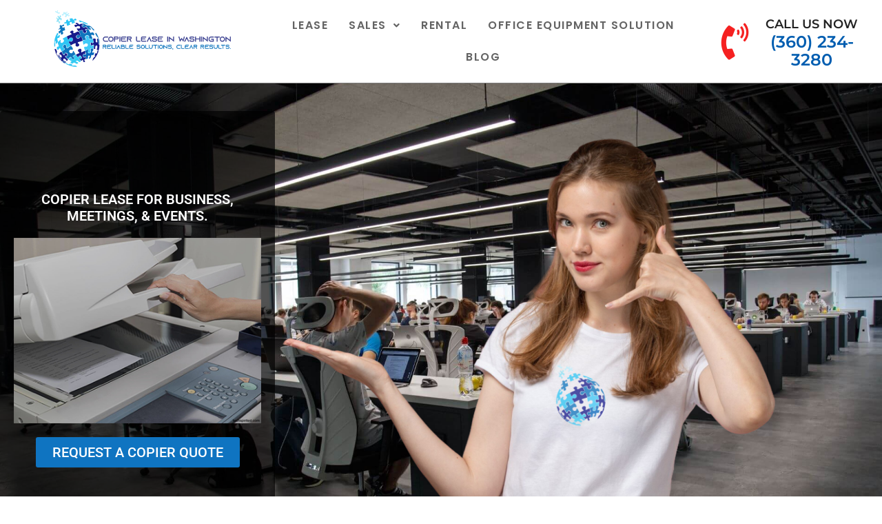

--- FILE ---
content_type: text/html; charset=UTF-8
request_url: https://copierleasewashington.com/blog/how-to-prevent-copier-malfunctionscopier-lease-washington/
body_size: 136798
content:
<!DOCTYPE html>
<html class="html" lang="en-US">
<head>
	<meta charset="UTF-8">
	<link rel="profile" href="https://gmpg.org/xfn/11">

	<meta name='robots' content='index, follow, max-image-preview:large, max-snippet:-1, max-video-preview:-1' />
<meta name="viewport" content="width=device-width, initial-scale=1">
	<!-- This site is optimized with the Yoast SEO plugin v26.6 - https://yoast.com/wordpress/plugins/seo/ -->
	<title>How to Prevent Copier Malfunctions | Copier Lease Washington</title>
	<meta name="description" content="Copier malfunctions cannot be avoided, especially if your business is dependent on creating copies or duplicates. Contact us today." />
	<link rel="canonical" href="https://copierleasewashington.com/blog/how-to-prevent-copier-malfunctionscopier-lease-washington/" />
	<meta property="og:locale" content="en_US" />
	<meta property="og:type" content="article" />
	<meta property="og:title" content="How to Prevent Copier Malfunctions | Copier Lease Washington" />
	<meta property="og:description" content="Copier malfunctions cannot be avoided, especially if your business is dependent on creating copies or duplicates. Contact us today." />
	<meta property="og:url" content="https://copierleasewashington.com/blog/how-to-prevent-copier-malfunctionscopier-lease-washington/" />
	<meta property="og:site_name" content="Copier Lease in Washington" />
	<meta property="article:published_time" content="2022-07-13T02:39:36+00:00" />
	<meta property="article:modified_time" content="2025-11-06T19:57:57+00:00" />
	<meta property="og:image" content="https://copierleasewashington.com/wp-content/uploads/2022/07/CCTS-BLOG-WASHINGTON-21.jpeg" />
	<meta property="og:image:width" content="465" />
	<meta property="og:image:height" content="300" />
	<meta property="og:image:type" content="image/jpeg" />
	<meta name="author" content="Admin" />
	<meta name="twitter:card" content="summary_large_image" />
	<meta name="twitter:label1" content="Written by" />
	<meta name="twitter:data1" content="Admin" />
	<meta name="twitter:label2" content="Est. reading time" />
	<meta name="twitter:data2" content="4 minutes" />
	<script type="application/ld+json" class="yoast-schema-graph">{"@context":"https://schema.org","@graph":[{"@type":"Article","@id":"https://copierleasewashington.com/blog/how-to-prevent-copier-malfunctionscopier-lease-washington/#article","isPartOf":{"@id":"https://copierleasewashington.com/blog/how-to-prevent-copier-malfunctionscopier-lease-washington/"},"author":{"name":"Admin","@id":"https://copierleasewashington.com/#/schema/person/a0ee3f22de44d9c04f3292059019e315"},"headline":"How to Prevent Copier Malfunctions","datePublished":"2022-07-13T02:39:36+00:00","dateModified":"2025-11-06T19:57:57+00:00","mainEntityOfPage":{"@id":"https://copierleasewashington.com/blog/how-to-prevent-copier-malfunctionscopier-lease-washington/"},"wordCount":684,"publisher":{"@id":"https://copierleasewashington.com/#organization"},"image":{"@id":"https://copierleasewashington.com/blog/how-to-prevent-copier-malfunctionscopier-lease-washington/#primaryimage"},"thumbnailUrl":"https://copierleasewashington.com/wp-content/uploads/2022/07/CCTS-BLOG-WASHINGTON-21.jpeg","keywords":["Clear Choice Technical Services","Copier Lease","Copier Rental","Copier Repair","IT Services","Local Service Provider"],"articleSection":["Business Copier","Copier and Printer","Copier Brand","Copier Type","Multi-Functional Copier","Multifunctional Printer","printer","Printer Brand"],"inLanguage":"en-US"},{"@type":"WebPage","@id":"https://copierleasewashington.com/blog/how-to-prevent-copier-malfunctionscopier-lease-washington/","url":"https://copierleasewashington.com/blog/how-to-prevent-copier-malfunctionscopier-lease-washington/","name":"How to Prevent Copier Malfunctions | Copier Lease Washington","isPartOf":{"@id":"https://copierleasewashington.com/#website"},"primaryImageOfPage":{"@id":"https://copierleasewashington.com/blog/how-to-prevent-copier-malfunctionscopier-lease-washington/#primaryimage"},"image":{"@id":"https://copierleasewashington.com/blog/how-to-prevent-copier-malfunctionscopier-lease-washington/#primaryimage"},"thumbnailUrl":"https://copierleasewashington.com/wp-content/uploads/2022/07/CCTS-BLOG-WASHINGTON-21.jpeg","datePublished":"2022-07-13T02:39:36+00:00","dateModified":"2025-11-06T19:57:57+00:00","description":"Copier malfunctions cannot be avoided, especially if your business is dependent on creating copies or duplicates. Contact us today.","breadcrumb":{"@id":"https://copierleasewashington.com/blog/how-to-prevent-copier-malfunctionscopier-lease-washington/#breadcrumb"},"inLanguage":"en-US","potentialAction":[{"@type":"ReadAction","target":["https://copierleasewashington.com/blog/how-to-prevent-copier-malfunctionscopier-lease-washington/"]}]},{"@type":"ImageObject","inLanguage":"en-US","@id":"https://copierleasewashington.com/blog/how-to-prevent-copier-malfunctionscopier-lease-washington/#primaryimage","url":"https://copierleasewashington.com/wp-content/uploads/2022/07/CCTS-BLOG-WASHINGTON-21.jpeg","contentUrl":"https://copierleasewashington.com/wp-content/uploads/2022/07/CCTS-BLOG-WASHINGTON-21.jpeg","width":465,"height":300,"caption":"How to Prevent Copier Malfunctions"},{"@type":"BreadcrumbList","@id":"https://copierleasewashington.com/blog/how-to-prevent-copier-malfunctionscopier-lease-washington/#breadcrumb","itemListElement":[{"@type":"ListItem","position":1,"name":"Home","item":"https://copierleasewashington.com/"},{"@type":"ListItem","position":2,"name":"Blog","item":"https://copierleasewashington.com/blog/"},{"@type":"ListItem","position":3,"name":"How to Prevent Copier Malfunctions"}]},{"@type":"WebSite","@id":"https://copierleasewashington.com/#website","url":"https://copierleasewashington.com/","name":"Copier Lease in Washington","description":"Reliable Solutions, Clear Results.","publisher":{"@id":"https://copierleasewashington.com/#organization"},"potentialAction":[{"@type":"SearchAction","target":{"@type":"EntryPoint","urlTemplate":"https://copierleasewashington.com/?s={search_term_string}"},"query-input":{"@type":"PropertyValueSpecification","valueRequired":true,"valueName":"search_term_string"}}],"inLanguage":"en-US"},{"@type":"Organization","@id":"https://copierleasewashington.com/#organization","name":"Copier Lease in Washington","url":"https://copierleasewashington.com/","logo":{"@type":"ImageObject","inLanguage":"en-US","@id":"https://copierleasewashington.com/#/schema/logo/image/","url":"https://copierleasewashington.com/wp-content/uploads/2023/11/CCTS-logo-washington-new-0.png","contentUrl":"https://copierleasewashington.com/wp-content/uploads/2023/11/CCTS-logo-washington-new-0.png","width":2015,"height":608,"caption":"Copier Lease in Washington"},"image":{"@id":"https://copierleasewashington.com/#/schema/logo/image/"}},{"@type":"Person","@id":"https://copierleasewashington.com/#/schema/person/a0ee3f22de44d9c04f3292059019e315","name":"Admin","image":{"@type":"ImageObject","inLanguage":"en-US","@id":"https://copierleasewashington.com/#/schema/person/image/","url":"https://secure.gravatar.com/avatar/31eff03602071900516ca315978cc99c4fd7746a8cac4bfe27ef8418358ea5d3?s=96&d=mm&r=g","contentUrl":"https://secure.gravatar.com/avatar/31eff03602071900516ca315978cc99c4fd7746a8cac4bfe27ef8418358ea5d3?s=96&d=mm&r=g","caption":"Admin"},"url":"https://copierleasewashington.com/blog/author/sbjq5gzdn7axudj/"}]}</script>
	<!-- / Yoast SEO plugin. -->


<link rel='dns-prefetch' href='//clear-choice-technical-services.kit.com' />
<link rel='dns-prefetch' href='//www.googletagmanager.com' />
<link rel="alternate" type="application/rss+xml" title="Copier Lease in Washington &raquo; Feed" href="https://copierleasewashington.com/feed/" />
<link rel="alternate" title="oEmbed (JSON)" type="application/json+oembed" href="https://copierleasewashington.com/wp-json/oembed/1.0/embed?url=https%3A%2F%2Fcopierleasewashington.com%2Fblog%2Fhow-to-prevent-copier-malfunctionscopier-lease-washington%2F" />
<link rel="alternate" title="oEmbed (XML)" type="text/xml+oembed" href="https://copierleasewashington.com/wp-json/oembed/1.0/embed?url=https%3A%2F%2Fcopierleasewashington.com%2Fblog%2Fhow-to-prevent-copier-malfunctionscopier-lease-washington%2F&#038;format=xml" />
<style id='wp-img-auto-sizes-contain-inline-css'>
img:is([sizes=auto i],[sizes^="auto," i]){contain-intrinsic-size:3000px 1500px}
/*# sourceURL=wp-img-auto-sizes-contain-inline-css */
</style>
<link rel='stylesheet' id='hfe-widgets-style-css' href='https://copierleasewashington.com/wp-content/plugins/header-footer-elementor/inc/widgets-css/frontend.css?ver=2.7.1' media='all' />
<style id='wp-emoji-styles-inline-css'>

	img.wp-smiley, img.emoji {
		display: inline !important;
		border: none !important;
		box-shadow: none !important;
		height: 1em !important;
		width: 1em !important;
		margin: 0 0.07em !important;
		vertical-align: -0.1em !important;
		background: none !important;
		padding: 0 !important;
	}
/*# sourceURL=wp-emoji-styles-inline-css */
</style>
<link rel='stylesheet' id='wp-block-library-css' href='https://copierleasewashington.com/wp-includes/css/dist/block-library/style.min.css?ver=6.9' media='all' />
<style id='wp-block-library-theme-inline-css'>
.wp-block-audio :where(figcaption){color:#555;font-size:13px;text-align:center}.is-dark-theme .wp-block-audio :where(figcaption){color:#ffffffa6}.wp-block-audio{margin:0 0 1em}.wp-block-code{border:1px solid #ccc;border-radius:4px;font-family:Menlo,Consolas,monaco,monospace;padding:.8em 1em}.wp-block-embed :where(figcaption){color:#555;font-size:13px;text-align:center}.is-dark-theme .wp-block-embed :where(figcaption){color:#ffffffa6}.wp-block-embed{margin:0 0 1em}.blocks-gallery-caption{color:#555;font-size:13px;text-align:center}.is-dark-theme .blocks-gallery-caption{color:#ffffffa6}:root :where(.wp-block-image figcaption){color:#555;font-size:13px;text-align:center}.is-dark-theme :root :where(.wp-block-image figcaption){color:#ffffffa6}.wp-block-image{margin:0 0 1em}.wp-block-pullquote{border-bottom:4px solid;border-top:4px solid;color:currentColor;margin-bottom:1.75em}.wp-block-pullquote :where(cite),.wp-block-pullquote :where(footer),.wp-block-pullquote__citation{color:currentColor;font-size:.8125em;font-style:normal;text-transform:uppercase}.wp-block-quote{border-left:.25em solid;margin:0 0 1.75em;padding-left:1em}.wp-block-quote cite,.wp-block-quote footer{color:currentColor;font-size:.8125em;font-style:normal;position:relative}.wp-block-quote:where(.has-text-align-right){border-left:none;border-right:.25em solid;padding-left:0;padding-right:1em}.wp-block-quote:where(.has-text-align-center){border:none;padding-left:0}.wp-block-quote.is-large,.wp-block-quote.is-style-large,.wp-block-quote:where(.is-style-plain){border:none}.wp-block-search .wp-block-search__label{font-weight:700}.wp-block-search__button{border:1px solid #ccc;padding:.375em .625em}:where(.wp-block-group.has-background){padding:1.25em 2.375em}.wp-block-separator.has-css-opacity{opacity:.4}.wp-block-separator{border:none;border-bottom:2px solid;margin-left:auto;margin-right:auto}.wp-block-separator.has-alpha-channel-opacity{opacity:1}.wp-block-separator:not(.is-style-wide):not(.is-style-dots){width:100px}.wp-block-separator.has-background:not(.is-style-dots){border-bottom:none;height:1px}.wp-block-separator.has-background:not(.is-style-wide):not(.is-style-dots){height:2px}.wp-block-table{margin:0 0 1em}.wp-block-table td,.wp-block-table th{word-break:normal}.wp-block-table :where(figcaption){color:#555;font-size:13px;text-align:center}.is-dark-theme .wp-block-table :where(figcaption){color:#ffffffa6}.wp-block-video :where(figcaption){color:#555;font-size:13px;text-align:center}.is-dark-theme .wp-block-video :where(figcaption){color:#ffffffa6}.wp-block-video{margin:0 0 1em}:root :where(.wp-block-template-part.has-background){margin-bottom:0;margin-top:0;padding:1.25em 2.375em}
/*# sourceURL=/wp-includes/css/dist/block-library/theme.min.css */
</style>
<style id='classic-theme-styles-inline-css'>
/*! This file is auto-generated */
.wp-block-button__link{color:#fff;background-color:#32373c;border-radius:9999px;box-shadow:none;text-decoration:none;padding:calc(.667em + 2px) calc(1.333em + 2px);font-size:1.125em}.wp-block-file__button{background:#32373c;color:#fff;text-decoration:none}
/*# sourceURL=/wp-includes/css/classic-themes.min.css */
</style>
<link rel='stylesheet' id='convertkit-broadcasts-css' href='https://copierleasewashington.com/wp-content/plugins/convertkit/resources/frontend/css/broadcasts.css?ver=3.1.3' media='all' />
<link rel='stylesheet' id='convertkit-button-css' href='https://copierleasewashington.com/wp-content/plugins/convertkit/resources/frontend/css/button.css?ver=3.1.3' media='all' />
<link rel='stylesheet' id='convertkit-form-css' href='https://copierleasewashington.com/wp-content/plugins/convertkit/resources/frontend/css/form.css?ver=3.1.3' media='all' />
<link rel='stylesheet' id='convertkit-form-builder-field-css' href='https://copierleasewashington.com/wp-content/plugins/convertkit/resources/frontend/css/form-builder.css?ver=3.1.3' media='all' />
<link rel='stylesheet' id='convertkit-form-builder-css' href='https://copierleasewashington.com/wp-content/plugins/convertkit/resources/frontend/css/form-builder.css?ver=3.1.3' media='all' />
<style id='global-styles-inline-css'>
:root{--wp--preset--aspect-ratio--square: 1;--wp--preset--aspect-ratio--4-3: 4/3;--wp--preset--aspect-ratio--3-4: 3/4;--wp--preset--aspect-ratio--3-2: 3/2;--wp--preset--aspect-ratio--2-3: 2/3;--wp--preset--aspect-ratio--16-9: 16/9;--wp--preset--aspect-ratio--9-16: 9/16;--wp--preset--color--black: #000000;--wp--preset--color--cyan-bluish-gray: #abb8c3;--wp--preset--color--white: #ffffff;--wp--preset--color--pale-pink: #f78da7;--wp--preset--color--vivid-red: #cf2e2e;--wp--preset--color--luminous-vivid-orange: #ff6900;--wp--preset--color--luminous-vivid-amber: #fcb900;--wp--preset--color--light-green-cyan: #7bdcb5;--wp--preset--color--vivid-green-cyan: #00d084;--wp--preset--color--pale-cyan-blue: #8ed1fc;--wp--preset--color--vivid-cyan-blue: #0693e3;--wp--preset--color--vivid-purple: #9b51e0;--wp--preset--gradient--vivid-cyan-blue-to-vivid-purple: linear-gradient(135deg,rgb(6,147,227) 0%,rgb(155,81,224) 100%);--wp--preset--gradient--light-green-cyan-to-vivid-green-cyan: linear-gradient(135deg,rgb(122,220,180) 0%,rgb(0,208,130) 100%);--wp--preset--gradient--luminous-vivid-amber-to-luminous-vivid-orange: linear-gradient(135deg,rgb(252,185,0) 0%,rgb(255,105,0) 100%);--wp--preset--gradient--luminous-vivid-orange-to-vivid-red: linear-gradient(135deg,rgb(255,105,0) 0%,rgb(207,46,46) 100%);--wp--preset--gradient--very-light-gray-to-cyan-bluish-gray: linear-gradient(135deg,rgb(238,238,238) 0%,rgb(169,184,195) 100%);--wp--preset--gradient--cool-to-warm-spectrum: linear-gradient(135deg,rgb(74,234,220) 0%,rgb(151,120,209) 20%,rgb(207,42,186) 40%,rgb(238,44,130) 60%,rgb(251,105,98) 80%,rgb(254,248,76) 100%);--wp--preset--gradient--blush-light-purple: linear-gradient(135deg,rgb(255,206,236) 0%,rgb(152,150,240) 100%);--wp--preset--gradient--blush-bordeaux: linear-gradient(135deg,rgb(254,205,165) 0%,rgb(254,45,45) 50%,rgb(107,0,62) 100%);--wp--preset--gradient--luminous-dusk: linear-gradient(135deg,rgb(255,203,112) 0%,rgb(199,81,192) 50%,rgb(65,88,208) 100%);--wp--preset--gradient--pale-ocean: linear-gradient(135deg,rgb(255,245,203) 0%,rgb(182,227,212) 50%,rgb(51,167,181) 100%);--wp--preset--gradient--electric-grass: linear-gradient(135deg,rgb(202,248,128) 0%,rgb(113,206,126) 100%);--wp--preset--gradient--midnight: linear-gradient(135deg,rgb(2,3,129) 0%,rgb(40,116,252) 100%);--wp--preset--font-size--small: 13px;--wp--preset--font-size--medium: 20px;--wp--preset--font-size--large: 36px;--wp--preset--font-size--x-large: 42px;--wp--preset--spacing--20: 0.44rem;--wp--preset--spacing--30: 0.67rem;--wp--preset--spacing--40: 1rem;--wp--preset--spacing--50: 1.5rem;--wp--preset--spacing--60: 2.25rem;--wp--preset--spacing--70: 3.38rem;--wp--preset--spacing--80: 5.06rem;--wp--preset--shadow--natural: 6px 6px 9px rgba(0, 0, 0, 0.2);--wp--preset--shadow--deep: 12px 12px 50px rgba(0, 0, 0, 0.4);--wp--preset--shadow--sharp: 6px 6px 0px rgba(0, 0, 0, 0.2);--wp--preset--shadow--outlined: 6px 6px 0px -3px rgb(255, 255, 255), 6px 6px rgb(0, 0, 0);--wp--preset--shadow--crisp: 6px 6px 0px rgb(0, 0, 0);}:where(.is-layout-flex){gap: 0.5em;}:where(.is-layout-grid){gap: 0.5em;}body .is-layout-flex{display: flex;}.is-layout-flex{flex-wrap: wrap;align-items: center;}.is-layout-flex > :is(*, div){margin: 0;}body .is-layout-grid{display: grid;}.is-layout-grid > :is(*, div){margin: 0;}:where(.wp-block-columns.is-layout-flex){gap: 2em;}:where(.wp-block-columns.is-layout-grid){gap: 2em;}:where(.wp-block-post-template.is-layout-flex){gap: 1.25em;}:where(.wp-block-post-template.is-layout-grid){gap: 1.25em;}.has-black-color{color: var(--wp--preset--color--black) !important;}.has-cyan-bluish-gray-color{color: var(--wp--preset--color--cyan-bluish-gray) !important;}.has-white-color{color: var(--wp--preset--color--white) !important;}.has-pale-pink-color{color: var(--wp--preset--color--pale-pink) !important;}.has-vivid-red-color{color: var(--wp--preset--color--vivid-red) !important;}.has-luminous-vivid-orange-color{color: var(--wp--preset--color--luminous-vivid-orange) !important;}.has-luminous-vivid-amber-color{color: var(--wp--preset--color--luminous-vivid-amber) !important;}.has-light-green-cyan-color{color: var(--wp--preset--color--light-green-cyan) !important;}.has-vivid-green-cyan-color{color: var(--wp--preset--color--vivid-green-cyan) !important;}.has-pale-cyan-blue-color{color: var(--wp--preset--color--pale-cyan-blue) !important;}.has-vivid-cyan-blue-color{color: var(--wp--preset--color--vivid-cyan-blue) !important;}.has-vivid-purple-color{color: var(--wp--preset--color--vivid-purple) !important;}.has-black-background-color{background-color: var(--wp--preset--color--black) !important;}.has-cyan-bluish-gray-background-color{background-color: var(--wp--preset--color--cyan-bluish-gray) !important;}.has-white-background-color{background-color: var(--wp--preset--color--white) !important;}.has-pale-pink-background-color{background-color: var(--wp--preset--color--pale-pink) !important;}.has-vivid-red-background-color{background-color: var(--wp--preset--color--vivid-red) !important;}.has-luminous-vivid-orange-background-color{background-color: var(--wp--preset--color--luminous-vivid-orange) !important;}.has-luminous-vivid-amber-background-color{background-color: var(--wp--preset--color--luminous-vivid-amber) !important;}.has-light-green-cyan-background-color{background-color: var(--wp--preset--color--light-green-cyan) !important;}.has-vivid-green-cyan-background-color{background-color: var(--wp--preset--color--vivid-green-cyan) !important;}.has-pale-cyan-blue-background-color{background-color: var(--wp--preset--color--pale-cyan-blue) !important;}.has-vivid-cyan-blue-background-color{background-color: var(--wp--preset--color--vivid-cyan-blue) !important;}.has-vivid-purple-background-color{background-color: var(--wp--preset--color--vivid-purple) !important;}.has-black-border-color{border-color: var(--wp--preset--color--black) !important;}.has-cyan-bluish-gray-border-color{border-color: var(--wp--preset--color--cyan-bluish-gray) !important;}.has-white-border-color{border-color: var(--wp--preset--color--white) !important;}.has-pale-pink-border-color{border-color: var(--wp--preset--color--pale-pink) !important;}.has-vivid-red-border-color{border-color: var(--wp--preset--color--vivid-red) !important;}.has-luminous-vivid-orange-border-color{border-color: var(--wp--preset--color--luminous-vivid-orange) !important;}.has-luminous-vivid-amber-border-color{border-color: var(--wp--preset--color--luminous-vivid-amber) !important;}.has-light-green-cyan-border-color{border-color: var(--wp--preset--color--light-green-cyan) !important;}.has-vivid-green-cyan-border-color{border-color: var(--wp--preset--color--vivid-green-cyan) !important;}.has-pale-cyan-blue-border-color{border-color: var(--wp--preset--color--pale-cyan-blue) !important;}.has-vivid-cyan-blue-border-color{border-color: var(--wp--preset--color--vivid-cyan-blue) !important;}.has-vivid-purple-border-color{border-color: var(--wp--preset--color--vivid-purple) !important;}.has-vivid-cyan-blue-to-vivid-purple-gradient-background{background: var(--wp--preset--gradient--vivid-cyan-blue-to-vivid-purple) !important;}.has-light-green-cyan-to-vivid-green-cyan-gradient-background{background: var(--wp--preset--gradient--light-green-cyan-to-vivid-green-cyan) !important;}.has-luminous-vivid-amber-to-luminous-vivid-orange-gradient-background{background: var(--wp--preset--gradient--luminous-vivid-amber-to-luminous-vivid-orange) !important;}.has-luminous-vivid-orange-to-vivid-red-gradient-background{background: var(--wp--preset--gradient--luminous-vivid-orange-to-vivid-red) !important;}.has-very-light-gray-to-cyan-bluish-gray-gradient-background{background: var(--wp--preset--gradient--very-light-gray-to-cyan-bluish-gray) !important;}.has-cool-to-warm-spectrum-gradient-background{background: var(--wp--preset--gradient--cool-to-warm-spectrum) !important;}.has-blush-light-purple-gradient-background{background: var(--wp--preset--gradient--blush-light-purple) !important;}.has-blush-bordeaux-gradient-background{background: var(--wp--preset--gradient--blush-bordeaux) !important;}.has-luminous-dusk-gradient-background{background: var(--wp--preset--gradient--luminous-dusk) !important;}.has-pale-ocean-gradient-background{background: var(--wp--preset--gradient--pale-ocean) !important;}.has-electric-grass-gradient-background{background: var(--wp--preset--gradient--electric-grass) !important;}.has-midnight-gradient-background{background: var(--wp--preset--gradient--midnight) !important;}.has-small-font-size{font-size: var(--wp--preset--font-size--small) !important;}.has-medium-font-size{font-size: var(--wp--preset--font-size--medium) !important;}.has-large-font-size{font-size: var(--wp--preset--font-size--large) !important;}.has-x-large-font-size{font-size: var(--wp--preset--font-size--x-large) !important;}
:where(.wp-block-post-template.is-layout-flex){gap: 1.25em;}:where(.wp-block-post-template.is-layout-grid){gap: 1.25em;}
:where(.wp-block-term-template.is-layout-flex){gap: 1.25em;}:where(.wp-block-term-template.is-layout-grid){gap: 1.25em;}
:where(.wp-block-columns.is-layout-flex){gap: 2em;}:where(.wp-block-columns.is-layout-grid){gap: 2em;}
:root :where(.wp-block-pullquote){font-size: 1.5em;line-height: 1.6;}
/*# sourceURL=global-styles-inline-css */
</style>
<link rel='stylesheet' id='hfe-style-css' href='https://copierleasewashington.com/wp-content/plugins/header-footer-elementor/assets/css/header-footer-elementor.css?ver=2.7.1' media='all' />
<link rel='stylesheet' id='elementor-icons-css' href='https://copierleasewashington.com/wp-content/plugins/elementor/assets/lib/eicons/css/elementor-icons.min.css?ver=5.45.0' media='all' />
<link rel='stylesheet' id='elementor-frontend-css' href='https://copierleasewashington.com/wp-content/plugins/elementor/assets/css/frontend.min.css?ver=3.34.0' media='all' />
<link rel='stylesheet' id='elementor-post-711-css' href='https://copierleasewashington.com/wp-content/uploads/elementor/css/post-711.css?ver=1767182672' media='all' />
<link rel='stylesheet' id='elementor-post-851-css' href='https://copierleasewashington.com/wp-content/uploads/elementor/css/post-851.css?ver=1767182672' media='all' />
<link rel='stylesheet' id='elementor-post-853-css' href='https://copierleasewashington.com/wp-content/uploads/elementor/css/post-853.css?ver=1767182672' media='all' />
<link rel='stylesheet' id='elementor-post-732-css' href='https://copierleasewashington.com/wp-content/uploads/elementor/css/post-732.css?ver=1767182672' media='all' />
<link rel='stylesheet' id='elementor-post-737-css' href='https://copierleasewashington.com/wp-content/uploads/elementor/css/post-737.css?ver=1767182672' media='all' />
<link rel='stylesheet' id='font-awesome-css' href='https://copierleasewashington.com/wp-content/themes/oceanwp/assets/fonts/fontawesome/css/all.min.css?ver=6.7.2' media='all' />
<link rel='stylesheet' id='simple-line-icons-css' href='https://copierleasewashington.com/wp-content/themes/oceanwp/assets/css/third/simple-line-icons.min.css?ver=2.4.0' media='all' />
<link rel='stylesheet' id='oceanwp-style-css' href='https://copierleasewashington.com/wp-content/themes/oceanwp/assets/css/style.min.css?ver=4.1.4' media='all' />
<style id='oceanwp-style-inline-css'>
body div.wpforms-container-full .wpforms-form input[type=submit]:hover,
			body div.wpforms-container-full .wpforms-form input[type=submit]:active,
			body div.wpforms-container-full .wpforms-form button[type=submit]:hover,
			body div.wpforms-container-full .wpforms-form button[type=submit]:active,
			body div.wpforms-container-full .wpforms-form .wpforms-page-button:hover,
			body div.wpforms-container-full .wpforms-form .wpforms-page-button:active,
			body .wp-core-ui div.wpforms-container-full .wpforms-form input[type=submit]:hover,
			body .wp-core-ui div.wpforms-container-full .wpforms-form input[type=submit]:active,
			body .wp-core-ui div.wpforms-container-full .wpforms-form button[type=submit]:hover,
			body .wp-core-ui div.wpforms-container-full .wpforms-form button[type=submit]:active,
			body .wp-core-ui div.wpforms-container-full .wpforms-form .wpforms-page-button:hover,
			body .wp-core-ui div.wpforms-container-full .wpforms-form .wpforms-page-button:active {
					background: linear-gradient(0deg, rgba(0, 0, 0, 0.2), rgba(0, 0, 0, 0.2)), var(--wpforms-button-background-color-alt, var(--wpforms-button-background-color)) !important;
			}
/*# sourceURL=oceanwp-style-inline-css */
</style>
<link rel='stylesheet' id='hfe-elementor-icons-css' href='https://copierleasewashington.com/wp-content/plugins/elementor/assets/lib/eicons/css/elementor-icons.min.css?ver=5.34.0' media='all' />
<link rel='stylesheet' id='hfe-icons-list-css' href='https://copierleasewashington.com/wp-content/plugins/elementor/assets/css/widget-icon-list.min.css?ver=3.24.3' media='all' />
<link rel='stylesheet' id='hfe-social-icons-css' href='https://copierleasewashington.com/wp-content/plugins/elementor/assets/css/widget-social-icons.min.css?ver=3.24.0' media='all' />
<link rel='stylesheet' id='hfe-social-share-icons-brands-css' href='https://copierleasewashington.com/wp-content/plugins/elementor/assets/lib/font-awesome/css/brands.css?ver=5.15.3' media='all' />
<link rel='stylesheet' id='hfe-social-share-icons-fontawesome-css' href='https://copierleasewashington.com/wp-content/plugins/elementor/assets/lib/font-awesome/css/fontawesome.css?ver=5.15.3' media='all' />
<link rel='stylesheet' id='hfe-nav-menu-icons-css' href='https://copierleasewashington.com/wp-content/plugins/elementor/assets/lib/font-awesome/css/solid.css?ver=5.15.3' media='all' />
<link rel='stylesheet' id='popupaoc-public-style-css' href='https://copierleasewashington.com/wp-content/plugins/popup-anything-on-click/assets/css/popupaoc-public.css?ver=2.9.1' media='all' />
<link rel='stylesheet' id='oe-widgets-style-css' href='https://copierleasewashington.com/wp-content/plugins/ocean-extra/assets/css/widgets.css?ver=6.9' media='all' />
<link rel='stylesheet' id='elementor-gf-local-roboto-css' href='https://copierleasewashington.com/wp-content/uploads/elementor/google-fonts/css/roboto.css?ver=1742778279' media='all' />
<link rel='stylesheet' id='elementor-gf-local-robotoslab-css' href='https://copierleasewashington.com/wp-content/uploads/elementor/google-fonts/css/robotoslab.css?ver=1742778282' media='all' />
<link rel='stylesheet' id='elementor-gf-local-poppins-css' href='https://copierleasewashington.com/wp-content/uploads/elementor/google-fonts/css/poppins.css?ver=1742778284' media='all' />
<link rel='stylesheet' id='elementor-gf-local-montserrat-css' href='https://copierleasewashington.com/wp-content/uploads/elementor/google-fonts/css/montserrat.css?ver=1742778288' media='all' />
<link rel='stylesheet' id='elementor-icons-shared-0-css' href='https://copierleasewashington.com/wp-content/plugins/elementor/assets/lib/font-awesome/css/fontawesome.min.css?ver=5.15.3' media='all' />
<link rel='stylesheet' id='elementor-icons-fa-solid-css' href='https://copierleasewashington.com/wp-content/plugins/elementor/assets/lib/font-awesome/css/solid.min.css?ver=5.15.3' media='all' />
<link rel='stylesheet' id='elementor-icons-fa-regular-css' href='https://copierleasewashington.com/wp-content/plugins/elementor/assets/lib/font-awesome/css/regular.min.css?ver=5.15.3' media='all' />
<link rel='stylesheet' id='elementor-icons-fa-brands-css' href='https://copierleasewashington.com/wp-content/plugins/elementor/assets/lib/font-awesome/css/brands.min.css?ver=5.15.3' media='all' />
<script src="https://copierleasewashington.com/wp-content/plugins/wp-letsencrypt-ssl/admin/js/jsredirect.js?ver=7.8.5.7" id="wpen-jsredirect-js"></script>
<script src="https://copierleasewashington.com/wp-includes/js/jquery/jquery.min.js?ver=3.7.1" id="jquery-core-js"></script>
<script src="https://copierleasewashington.com/wp-includes/js/jquery/jquery-migrate.min.js?ver=3.4.1" id="jquery-migrate-js"></script>
<script id="jquery-js-after">
!function($){"use strict";$(document).ready(function(){$(this).scrollTop()>100&&$(".hfe-scroll-to-top-wrap").removeClass("hfe-scroll-to-top-hide"),$(window).scroll(function(){$(this).scrollTop()<100?$(".hfe-scroll-to-top-wrap").fadeOut(300):$(".hfe-scroll-to-top-wrap").fadeIn(300)}),$(".hfe-scroll-to-top-wrap").on("click",function(){$("html, body").animate({scrollTop:0},300);return!1})})}(jQuery);
!function($){'use strict';$(document).ready(function(){var bar=$('.hfe-reading-progress-bar');if(!bar.length)return;$(window).on('scroll',function(){var s=$(window).scrollTop(),d=$(document).height()-$(window).height(),p=d? s/d*100:0;bar.css('width',p+'%')});});}(jQuery);
//# sourceURL=jquery-js-after
</script>

<!-- Google tag (gtag.js) snippet added by Site Kit -->
<!-- Google Analytics snippet added by Site Kit -->
<script src="https://www.googletagmanager.com/gtag/js?id=GT-55VSNBS7" id="google_gtagjs-js" async></script>
<script id="google_gtagjs-js-after">
window.dataLayer = window.dataLayer || [];function gtag(){dataLayer.push(arguments);}
gtag("set","linker",{"domains":["copierleasewashington.com"]});
gtag("js", new Date());
gtag("set", "developer_id.dZTNiMT", true);
gtag("config", "GT-55VSNBS7");
 window._googlesitekit = window._googlesitekit || {}; window._googlesitekit.throttledEvents = []; window._googlesitekit.gtagEvent = (name, data) => { var key = JSON.stringify( { name, data } ); if ( !! window._googlesitekit.throttledEvents[ key ] ) { return; } window._googlesitekit.throttledEvents[ key ] = true; setTimeout( () => { delete window._googlesitekit.throttledEvents[ key ]; }, 5 ); gtag( "event", name, { ...data, event_source: "site-kit" } ); }; 
//# sourceURL=google_gtagjs-js-after
</script>
<link rel="https://api.w.org/" href="https://copierleasewashington.com/wp-json/" /><link rel="alternate" title="JSON" type="application/json" href="https://copierleasewashington.com/wp-json/wp/v2/posts/639" /><meta name="generator" content="WordPress 6.9" />
<link rel='shortlink' href='https://copierleasewashington.com/?p=639' />
<meta name="generator" content="Site Kit by Google 1.168.0" /><meta name="generator" content="Elementor 3.34.0; features: additional_custom_breakpoints; settings: css_print_method-external, google_font-enabled, font_display-swap">
			<style>
				.e-con.e-parent:nth-of-type(n+4):not(.e-lazyloaded):not(.e-no-lazyload),
				.e-con.e-parent:nth-of-type(n+4):not(.e-lazyloaded):not(.e-no-lazyload) * {
					background-image: none !important;
				}
				@media screen and (max-height: 1024px) {
					.e-con.e-parent:nth-of-type(n+3):not(.e-lazyloaded):not(.e-no-lazyload),
					.e-con.e-parent:nth-of-type(n+3):not(.e-lazyloaded):not(.e-no-lazyload) * {
						background-image: none !important;
					}
				}
				@media screen and (max-height: 640px) {
					.e-con.e-parent:nth-of-type(n+2):not(.e-lazyloaded):not(.e-no-lazyload),
					.e-con.e-parent:nth-of-type(n+2):not(.e-lazyloaded):not(.e-no-lazyload) * {
						background-image: none !important;
					}
				}
			</style>
			<link rel="icon" href="https://copierleasewashington.com/wp-content/uploads/2023/02/ccts-icon.png" sizes="32x32" />
<link rel="icon" href="https://copierleasewashington.com/wp-content/uploads/2023/02/ccts-icon.png" sizes="192x192" />
<link rel="apple-touch-icon" href="https://copierleasewashington.com/wp-content/uploads/2023/02/ccts-icon.png" />
<meta name="msapplication-TileImage" content="https://copierleasewashington.com/wp-content/uploads/2023/02/ccts-icon.png" />
		<style id="wp-custom-css">
			.paoc-popup-btn.serv-btn{padding:12px 35px;font-family:"Poppins";font-size:16px;background:transparent!important;border:1px solid #fff}.paoc-popup-btn.serv-btn:hover{border:1px solid #ff0000;background:#ff0000!important}#menu-sidebar li a{font-family:"Poppins";font-size:16px;font-weight:500}#menu-sidebar li a{padding:10px 10px}#menu-sidebar li a:hover{background-color:#3A8FCA;color:#fff}span.wpcf7-list-item{display:block;margin:5px 0 5px 1em}input[type="submit"]{background:#f70b16 none repeat scroll 0 0 !important;border-radius:4px;color:white;font-family:"Poppins";font-weight:bold;padding:10px!important;position:relative;font-size:20px !important;display:block;margin:0 auto}input.wpcf7-form-control{font-weight:400}textarea.wpcf7-form-control.wpcf7-textarea{height:50px!important;min-height:100px!important}.paoc-popup-btn{background:#ff0000 !important;border:1px solid #ff0000}.paoc-popup-btn:hover{background:transparent!important;border:1px solid #fff}#popup-button-valerio{text-align:center}p,a,.blog-entry-readmore.clr a{font-family:'Poppins'}.paoc-popup-btn{background:#ff0000 !important}#popup-button-valerio{text-align:center}.wpcf7-form{text-align:left}.valerio-pdf-icon{background-image:url(https://copierrentalatlanta.net/wp-content/uploads/2017/10/check.png);background-repeat:no-repeat;padding-left:40px;display:block;margin-top:10px;height:40px;color:#FFFFFF;font-size:16px;padding-top:4px}.remove-text-margin-valerio p{margin:0}#site-header{padding-top:20px;padding-bottom:20px}#menu-footer-menu-valerio{list-style-type:none;text-align:center}#menu-footer-menu-valerio li{display:inline-block;width:19%}#site-navigation-wrap{top:20px}#site-header{width:1200px;max-width:90%;margin:0 auto}.list-main-valerio{width:50%;float:left}.gform_wrapper .top_label input.medium{width:100% !important}.gform_wrapper ul.gform_fields li.gfield{padding-right:0 !important}.gform_wrapper .gform_footer input.button,.gform_wrapper .gform_footer input[type=submit]{font-family:"Roboto",Sans-serif;font-weight:500;border-radius:3px;font-size:18px !important}.gform_title{display:none}.gform-body,.gform_footer{padding:15px 31px !important;background:#004169;margin:0 !important}.gform_wrapper.gravity-theme .gfield input.medium{border-radius:0}.gform_wrapper.gravity-theme .gfield_label,.gform_wrapper .gfield_required{color:#fff !important}#gform_confirmation_message_1{padding:15px 31px !important;background:#004169;margin:0 !important;color:#fff !important}.gform_wrapper.gravity-theme .gfield input.medium{background:#fff}div#lhnHocButton.lhnslide{right:100px}@media only screen and (max-width:749px){#site-navigation-wrap{display:inline-block;margin-left:auto;margin-right:auto;clear:both;text-align:center;float:none;width:100%;top:0;right:0;position:initial}#menu-footer-menu-valerio{list-style-type:none;text-align:left;margin:0}#menu-footer-menu-valerio li{display:block;width:100%;margin-bottom:20px}#site-header{width:auto;max-width:100%;margin:0}.list-main-valerio{width:100%}#site-logo{margin-top:0 !important;margin-bottom:0 !important;text-align:center;float:none;width:100%}}		</style>
		<style id="sccss">.page-template-page_blog .before-header, .page-template-page_blog .extra, .page-template-default .entry-title{
	display:none;
}
input[type="submit"] {
    background: #f70b16 none repeat scroll 0 0 !important;
}
.cf7mls_back,.cf7mls_next{margin-bottom:0px !important;}
#welcomeDiv .wpcf7-list-item{
    display: block !important;
    color: #000000;
    font-size: 20px;
    margin-top: 5px;
    margin-bottom: 5px;
}
.wpcf7-text{
width: 80% !important;
height: 40px !important;
color:#686868 !important;
}
.wpcf7-not-valid-tip{
padding-top: 10px;
}
.wpcf7-validation-errors{
color: #235378;
}
.wpcf7-submit {    
   border-radius: 0px !important;
   margin-left:0px !important;
   margin-top:10px !important;
   display:block !important;
   padding: 10px 5px !important;
   min-width: 100px !important;
   font-size: 14px !important;
}
.wpcf7-mail-sent-ok{
padding-top: 10px;
color: #235378;
}
.cf7mls_next.action-button, .cf7mls_back.action-button{
background: #fe0000 none repeat scroll 0 0;
}
form.wpcf7-form fieldset.fieldset-cf7mls:not(:first-of-type){
    padding: 0;
    margin: 0px;
    border: 0px;
}
fieldset{
border: 0px;
}
.wpcf7-form{
    padding-bottom: 30px;
}
input[type="submit"]{
    background: #018810 none repeat scroll 0 0;
    border: 0 none;
    border-radius: 1px;
    color: white;
    cursor: pointer;
    font-weight: bold;
    /* margin: 10px 5px !important; */
    padding: 10px 5px !important;
    min-width: 100px!important;
    position: relative;
    font-size: 2.7rem !important;
}
.cf7mls_next.action-button, .cf7mls_back.action-button{
font-size: 14px;
}
.lbl-valerio {
    color: #292929;
    font-size: 25px;
    font-weight: bold;
    display: block;
    padding-top: 10px;
    padding-bottom: 10px;
}
#welcomeDiv input[type="submit"]{
    float: right;
    position: absolute;
    right: 265px;
    margin-top: 50px !important;
    font-size: 14px !important;
}
#welcomeDiv select{
    color: #000000;
    font-size: 20px;
    border: 1px solid #000000;
}
.lead-captor h4.widgettitle {
    font-size: 27px !important;
    text-transform: none;
}
.popupaoc-button {
    padding: 3px 0px;
    font-size: 20px;
    width: 100%;
    font-family: calibri;
    font-weight: bold;
    background-color: #f70b16;
    text-align: center;
}
span.wpcf7-list-item {
    display: block;
    margin: 5px 0px 5px 1em;
}
.lead-captor .wpcf7-response-output{
	color:#ffffff !important;
}
.lead-captor .popupaoc-button {
    width: 90% !important;
    margin-bottom: 20px !important;
}
.lead-captor-2 .lead-form {
    background: #004169;
    padding: 15px 31px;
    color: #fff;
}
.lead-captor-2 .widget-wrap {
    background: #0b729e;
    width: auto !important;
    position: initial;
    right: 0;
}
.lead-captor-2 h4.widgettitle {
    color: #fff;
    font-weight: 700;
    padding-top: 20px;
    font-size: 22px !important;
}
.lead-captor-2 .wpcf7-text {
    width: 100% !important;
}
#custom_html-2{
float: left;
}
#text-20 .sidebar-primary{
    border-radius: 15px;
    padding: 30px;
    padding: 3rem;
    padding-bottom: 0px;
}
#text-15 .popupaoc-button{
font-size: 19px;
}</style><!-- OceanWP CSS -->
<style type="text/css">
/* Colors */body .theme-button,body input[type="submit"],body button[type="submit"],body button,body .button,body div.wpforms-container-full .wpforms-form input[type=submit],body div.wpforms-container-full .wpforms-form button[type=submit],body div.wpforms-container-full .wpforms-form .wpforms-page-button,.woocommerce-cart .wp-element-button,.woocommerce-checkout .wp-element-button,.wp-block-button__link{border-color:#ffffff}body .theme-button:hover,body input[type="submit"]:hover,body button[type="submit"]:hover,body button:hover,body .button:hover,body div.wpforms-container-full .wpforms-form input[type=submit]:hover,body div.wpforms-container-full .wpforms-form input[type=submit]:active,body div.wpforms-container-full .wpforms-form button[type=submit]:hover,body div.wpforms-container-full .wpforms-form button[type=submit]:active,body div.wpforms-container-full .wpforms-form .wpforms-page-button:hover,body div.wpforms-container-full .wpforms-form .wpforms-page-button:active,.woocommerce-cart .wp-element-button:hover,.woocommerce-checkout .wp-element-button:hover,.wp-block-button__link:hover{border-color:#ffffff}/* OceanWP Style Settings CSS */.theme-button,input[type="submit"],button[type="submit"],button,.button,body div.wpforms-container-full .wpforms-form input[type=submit],body div.wpforms-container-full .wpforms-form button[type=submit],body div.wpforms-container-full .wpforms-form .wpforms-page-button{border-style:solid}.theme-button,input[type="submit"],button[type="submit"],button,.button,body div.wpforms-container-full .wpforms-form input[type=submit],body div.wpforms-container-full .wpforms-form button[type=submit],body div.wpforms-container-full .wpforms-form .wpforms-page-button{border-width:1px}form input[type="text"],form input[type="password"],form input[type="email"],form input[type="url"],form input[type="date"],form input[type="month"],form input[type="time"],form input[type="datetime"],form input[type="datetime-local"],form input[type="week"],form input[type="number"],form input[type="search"],form input[type="tel"],form input[type="color"],form select,form textarea,.woocommerce .woocommerce-checkout .select2-container--default .select2-selection--single{border-style:solid}body div.wpforms-container-full .wpforms-form input[type=date],body div.wpforms-container-full .wpforms-form input[type=datetime],body div.wpforms-container-full .wpforms-form input[type=datetime-local],body div.wpforms-container-full .wpforms-form input[type=email],body div.wpforms-container-full .wpforms-form input[type=month],body div.wpforms-container-full .wpforms-form input[type=number],body div.wpforms-container-full .wpforms-form input[type=password],body div.wpforms-container-full .wpforms-form input[type=range],body div.wpforms-container-full .wpforms-form input[type=search],body div.wpforms-container-full .wpforms-form input[type=tel],body div.wpforms-container-full .wpforms-form input[type=text],body div.wpforms-container-full .wpforms-form input[type=time],body div.wpforms-container-full .wpforms-form input[type=url],body div.wpforms-container-full .wpforms-form input[type=week],body div.wpforms-container-full .wpforms-form select,body div.wpforms-container-full .wpforms-form textarea{border-style:solid}form input[type="text"],form input[type="password"],form input[type="email"],form input[type="url"],form input[type="date"],form input[type="month"],form input[type="time"],form input[type="datetime"],form input[type="datetime-local"],form input[type="week"],form input[type="number"],form input[type="search"],form input[type="tel"],form input[type="color"],form select,form textarea{border-radius:3px}body div.wpforms-container-full .wpforms-form input[type=date],body div.wpforms-container-full .wpforms-form input[type=datetime],body div.wpforms-container-full .wpforms-form input[type=datetime-local],body div.wpforms-container-full .wpforms-form input[type=email],body div.wpforms-container-full .wpforms-form input[type=month],body div.wpforms-container-full .wpforms-form input[type=number],body div.wpforms-container-full .wpforms-form input[type=password],body div.wpforms-container-full .wpforms-form input[type=range],body div.wpforms-container-full .wpforms-form input[type=search],body div.wpforms-container-full .wpforms-form input[type=tel],body div.wpforms-container-full .wpforms-form input[type=text],body div.wpforms-container-full .wpforms-form input[type=time],body div.wpforms-container-full .wpforms-form input[type=url],body div.wpforms-container-full .wpforms-form input[type=week],body div.wpforms-container-full .wpforms-form select,body div.wpforms-container-full .wpforms-form textarea{border-radius:3px}/* Header */#site-header.has-header-media .overlay-header-media{background-color:rgba(0,0,0,0.5)}#site-logo #site-logo-inner a img,#site-header.center-header #site-navigation-wrap .middle-site-logo a img{max-width:350px}/* Blog CSS */.ocean-single-post-header ul.meta-item li a:hover{color:#333333}/* Footer Widgets */#footer-widgets{background-color:#ffffff}/* Typography */body{font-size:14px;line-height:1.8}h1,h2,h3,h4,h5,h6,.theme-heading,.widget-title,.oceanwp-widget-recent-posts-title,.comment-reply-title,.entry-title,.sidebar-box .widget-title{line-height:1.4}h1{font-size:23px;line-height:1.4}h2{font-size:20px;line-height:1.4}h3{font-size:18px;line-height:1.4}h4{font-size:17px;line-height:1.4}h5{font-size:14px;line-height:1.4}h6{font-size:15px;line-height:1.4}.page-header .page-header-title,.page-header.background-image-page-header .page-header-title{font-size:32px;line-height:1.4}.page-header .page-subheading{font-size:15px;line-height:1.8}.site-breadcrumbs,.site-breadcrumbs a{font-size:13px;line-height:1.4}#top-bar-content,#top-bar-social-alt{font-size:12px;line-height:1.8}#site-logo a.site-logo-text{font-size:24px;line-height:1.8}.dropdown-menu ul li a.menu-link,#site-header.full_screen-header .fs-dropdown-menu ul.sub-menu li a{font-size:12px;line-height:1.2;letter-spacing:.6px}.sidr-class-dropdown-menu li a,a.sidr-class-toggle-sidr-close,#mobile-dropdown ul li a,body #mobile-fullscreen ul li a{font-size:15px;line-height:1.8}.blog-entry.post .blog-entry-header .entry-title a{font-size:24px;line-height:1.4}.ocean-single-post-header .single-post-title{font-size:34px;line-height:1.4;letter-spacing:.6px}.ocean-single-post-header ul.meta-item li,.ocean-single-post-header ul.meta-item li a{font-size:13px;line-height:1.4;letter-spacing:.6px}.ocean-single-post-header .post-author-name,.ocean-single-post-header .post-author-name a{font-size:14px;line-height:1.4;letter-spacing:.6px}.ocean-single-post-header .post-author-description{font-size:12px;line-height:1.4;letter-spacing:.6px}.single-post .entry-title{line-height:1.4;letter-spacing:.6px}.single-post ul.meta li,.single-post ul.meta li a{font-size:14px;line-height:1.4;letter-spacing:.6px}.sidebar-box .widget-title,.sidebar-box.widget_block .wp-block-heading{font-size:13px;line-height:1;letter-spacing:1px}#footer-widgets .footer-box .widget-title{font-size:13px;line-height:1;letter-spacing:1px}#footer-bottom #copyright{font-size:12px;line-height:1}#footer-bottom #footer-bottom-menu{font-size:12px;line-height:1}.woocommerce-store-notice.demo_store{line-height:2;letter-spacing:1.5px}.demo_store .woocommerce-store-notice__dismiss-link{line-height:2;letter-spacing:1.5px}.woocommerce ul.products li.product li.title h2,.woocommerce ul.products li.product li.title a{font-size:14px;line-height:1.5}.woocommerce ul.products li.product li.category,.woocommerce ul.products li.product li.category a{font-size:12px;line-height:1}.woocommerce ul.products li.product .price{font-size:18px;line-height:1}.woocommerce ul.products li.product .button,.woocommerce ul.products li.product .product-inner .added_to_cart{font-size:12px;line-height:1.5;letter-spacing:1px}.woocommerce ul.products li.owp-woo-cond-notice span,.woocommerce ul.products li.owp-woo-cond-notice a{font-size:16px;line-height:1;letter-spacing:1px;font-weight:600;text-transform:capitalize}.woocommerce div.product .product_title{font-size:24px;line-height:1.4;letter-spacing:.6px}.woocommerce div.product p.price{font-size:36px;line-height:1}.woocommerce .owp-btn-normal .summary form button.button,.woocommerce .owp-btn-big .summary form button.button,.woocommerce .owp-btn-very-big .summary form button.button{font-size:12px;line-height:1.5;letter-spacing:1px;text-transform:uppercase}.woocommerce div.owp-woo-single-cond-notice span,.woocommerce div.owp-woo-single-cond-notice a{font-size:18px;line-height:2;letter-spacing:1.5px;font-weight:600;text-transform:capitalize}.ocean-preloader--active .preloader-after-content{font-size:20px;line-height:1.8;letter-spacing:.6px}
</style></head>

<body class="wp-singular post-template-default single single-post postid-639 single-format-standard wp-custom-logo wp-embed-responsive wp-theme-oceanwp ehf-header ehf-footer ehf-template-oceanwp ehf-stylesheet-oceanwp oceanwp-theme dropdown-mobile default-breakpoint has-sidebar content-right-sidebar post-in-category-business-copier post-in-category-copier-and-printer post-in-category-copier-brand post-in-category-copier-type post-in-category-multi-functional-copier post-in-category-multifunctional-printer post-in-category-printer post-in-category-printer-brand has-breadcrumbs elementor-default elementor-kit-711" itemscope="itemscope" itemtype="https://schema.org/Article">

	
	
	<div id="outer-wrap" class="site clr">

		<a class="skip-link screen-reader-text" href="#main">Skip to content</a>

		
		<div id="wrap" class="clr">

			
					<header id="masthead" itemscope="itemscope" itemtype="https://schema.org/WPHeader">
			<p class="main-title bhf-hidden" itemprop="headline"><a href="https://copierleasewashington.com" title="Copier Lease in Washington" rel="home">Copier Lease in Washington</a></p>
					<div data-elementor-type="wp-post" data-elementor-id="851" class="elementor elementor-851">
						<section class="elementor-section elementor-top-section elementor-element elementor-element-676cba4e elementor-section-full_width elementor-section-height-default elementor-section-height-default" data-id="676cba4e" data-element_type="section">
						<div class="elementor-container elementor-column-gap-default">
					<div class="elementor-column elementor-col-33 elementor-top-column elementor-element elementor-element-35a11725" data-id="35a11725" data-element_type="column">
			<div class="elementor-widget-wrap elementor-element-populated">
						<div class="elementor-element elementor-element-960b25a elementor-widget elementor-widget-image" data-id="960b25a" data-element_type="widget" data-widget_type="image.default">
				<div class="elementor-widget-container">
															<img fetchpriority="high" width="1024" height="309" src="https://copierleasewashington.com/wp-content/uploads/2023/11/CCTS-logo-washington-new-0-1024x309.png" class="attachment-large size-large wp-image-1158" alt="" srcset="https://copierleasewashington.com/wp-content/uploads/2023/11/CCTS-logo-washington-new-0-1024x309.png 1024w, https://copierleasewashington.com/wp-content/uploads/2023/11/CCTS-logo-washington-new-0-300x91.png 300w, https://copierleasewashington.com/wp-content/uploads/2023/11/CCTS-logo-washington-new-0-768x232.png 768w, https://copierleasewashington.com/wp-content/uploads/2023/11/CCTS-logo-washington-new-0-1536x463.png 1536w, https://copierleasewashington.com/wp-content/uploads/2023/11/CCTS-logo-washington-new-0.png 2015w" sizes="(max-width: 1024px) 100vw, 1024px" />															</div>
				</div>
					</div>
		</div>
				<div class="elementor-column elementor-col-33 elementor-top-column elementor-element elementor-element-4875bec1" data-id="4875bec1" data-element_type="column">
			<div class="elementor-widget-wrap elementor-element-populated">
						<div class="elementor-element elementor-element-1e983fa8 hfe-nav-menu__align-center hfe-submenu-icon-arrow hfe-submenu-animation-none hfe-link-redirect-child hfe-nav-menu__breakpoint-tablet elementor-widget elementor-widget-navigation-menu" data-id="1e983fa8" data-element_type="widget" data-settings="{&quot;padding_horizontal_menu_item&quot;:{&quot;unit&quot;:&quot;px&quot;,&quot;size&quot;:15,&quot;sizes&quot;:[]},&quot;padding_horizontal_menu_item_tablet&quot;:{&quot;unit&quot;:&quot;px&quot;,&quot;size&quot;:&quot;&quot;,&quot;sizes&quot;:[]},&quot;padding_horizontal_menu_item_mobile&quot;:{&quot;unit&quot;:&quot;px&quot;,&quot;size&quot;:&quot;&quot;,&quot;sizes&quot;:[]},&quot;padding_vertical_menu_item&quot;:{&quot;unit&quot;:&quot;px&quot;,&quot;size&quot;:15,&quot;sizes&quot;:[]},&quot;padding_vertical_menu_item_tablet&quot;:{&quot;unit&quot;:&quot;px&quot;,&quot;size&quot;:&quot;&quot;,&quot;sizes&quot;:[]},&quot;padding_vertical_menu_item_mobile&quot;:{&quot;unit&quot;:&quot;px&quot;,&quot;size&quot;:&quot;&quot;,&quot;sizes&quot;:[]},&quot;menu_space_between&quot;:{&quot;unit&quot;:&quot;px&quot;,&quot;size&quot;:&quot;&quot;,&quot;sizes&quot;:[]},&quot;menu_space_between_tablet&quot;:{&quot;unit&quot;:&quot;px&quot;,&quot;size&quot;:&quot;&quot;,&quot;sizes&quot;:[]},&quot;menu_space_between_mobile&quot;:{&quot;unit&quot;:&quot;px&quot;,&quot;size&quot;:&quot;&quot;,&quot;sizes&quot;:[]},&quot;menu_row_space&quot;:{&quot;unit&quot;:&quot;px&quot;,&quot;size&quot;:&quot;&quot;,&quot;sizes&quot;:[]},&quot;menu_row_space_tablet&quot;:{&quot;unit&quot;:&quot;px&quot;,&quot;size&quot;:&quot;&quot;,&quot;sizes&quot;:[]},&quot;menu_row_space_mobile&quot;:{&quot;unit&quot;:&quot;px&quot;,&quot;size&quot;:&quot;&quot;,&quot;sizes&quot;:[]},&quot;dropdown_border_radius&quot;:{&quot;unit&quot;:&quot;px&quot;,&quot;top&quot;:&quot;&quot;,&quot;right&quot;:&quot;&quot;,&quot;bottom&quot;:&quot;&quot;,&quot;left&quot;:&quot;&quot;,&quot;isLinked&quot;:true},&quot;dropdown_border_radius_tablet&quot;:{&quot;unit&quot;:&quot;px&quot;,&quot;top&quot;:&quot;&quot;,&quot;right&quot;:&quot;&quot;,&quot;bottom&quot;:&quot;&quot;,&quot;left&quot;:&quot;&quot;,&quot;isLinked&quot;:true},&quot;dropdown_border_radius_mobile&quot;:{&quot;unit&quot;:&quot;px&quot;,&quot;top&quot;:&quot;&quot;,&quot;right&quot;:&quot;&quot;,&quot;bottom&quot;:&quot;&quot;,&quot;left&quot;:&quot;&quot;,&quot;isLinked&quot;:true},&quot;width_dropdown_item&quot;:{&quot;unit&quot;:&quot;px&quot;,&quot;size&quot;:&quot;220&quot;,&quot;sizes&quot;:[]},&quot;width_dropdown_item_tablet&quot;:{&quot;unit&quot;:&quot;px&quot;,&quot;size&quot;:&quot;&quot;,&quot;sizes&quot;:[]},&quot;width_dropdown_item_mobile&quot;:{&quot;unit&quot;:&quot;px&quot;,&quot;size&quot;:&quot;&quot;,&quot;sizes&quot;:[]},&quot;padding_horizontal_dropdown_item&quot;:{&quot;unit&quot;:&quot;px&quot;,&quot;size&quot;:&quot;&quot;,&quot;sizes&quot;:[]},&quot;padding_horizontal_dropdown_item_tablet&quot;:{&quot;unit&quot;:&quot;px&quot;,&quot;size&quot;:&quot;&quot;,&quot;sizes&quot;:[]},&quot;padding_horizontal_dropdown_item_mobile&quot;:{&quot;unit&quot;:&quot;px&quot;,&quot;size&quot;:&quot;&quot;,&quot;sizes&quot;:[]},&quot;padding_vertical_dropdown_item&quot;:{&quot;unit&quot;:&quot;px&quot;,&quot;size&quot;:15,&quot;sizes&quot;:[]},&quot;padding_vertical_dropdown_item_tablet&quot;:{&quot;unit&quot;:&quot;px&quot;,&quot;size&quot;:&quot;&quot;,&quot;sizes&quot;:[]},&quot;padding_vertical_dropdown_item_mobile&quot;:{&quot;unit&quot;:&quot;px&quot;,&quot;size&quot;:&quot;&quot;,&quot;sizes&quot;:[]},&quot;distance_from_menu&quot;:{&quot;unit&quot;:&quot;px&quot;,&quot;size&quot;:&quot;&quot;,&quot;sizes&quot;:[]},&quot;distance_from_menu_tablet&quot;:{&quot;unit&quot;:&quot;px&quot;,&quot;size&quot;:&quot;&quot;,&quot;sizes&quot;:[]},&quot;distance_from_menu_mobile&quot;:{&quot;unit&quot;:&quot;px&quot;,&quot;size&quot;:&quot;&quot;,&quot;sizes&quot;:[]},&quot;toggle_size&quot;:{&quot;unit&quot;:&quot;px&quot;,&quot;size&quot;:&quot;&quot;,&quot;sizes&quot;:[]},&quot;toggle_size_tablet&quot;:{&quot;unit&quot;:&quot;px&quot;,&quot;size&quot;:&quot;&quot;,&quot;sizes&quot;:[]},&quot;toggle_size_mobile&quot;:{&quot;unit&quot;:&quot;px&quot;,&quot;size&quot;:&quot;&quot;,&quot;sizes&quot;:[]},&quot;toggle_border_width&quot;:{&quot;unit&quot;:&quot;px&quot;,&quot;size&quot;:&quot;&quot;,&quot;sizes&quot;:[]},&quot;toggle_border_width_tablet&quot;:{&quot;unit&quot;:&quot;px&quot;,&quot;size&quot;:&quot;&quot;,&quot;sizes&quot;:[]},&quot;toggle_border_width_mobile&quot;:{&quot;unit&quot;:&quot;px&quot;,&quot;size&quot;:&quot;&quot;,&quot;sizes&quot;:[]},&quot;toggle_border_radius&quot;:{&quot;unit&quot;:&quot;px&quot;,&quot;size&quot;:&quot;&quot;,&quot;sizes&quot;:[]},&quot;toggle_border_radius_tablet&quot;:{&quot;unit&quot;:&quot;px&quot;,&quot;size&quot;:&quot;&quot;,&quot;sizes&quot;:[]},&quot;toggle_border_radius_mobile&quot;:{&quot;unit&quot;:&quot;px&quot;,&quot;size&quot;:&quot;&quot;,&quot;sizes&quot;:[]}}" data-widget_type="navigation-menu.default">
				<div class="elementor-widget-container">
								<div class="hfe-nav-menu hfe-layout-horizontal hfe-nav-menu-layout horizontal hfe-pointer__none" data-layout="horizontal">
				<div role="button" class="hfe-nav-menu__toggle elementor-clickable" tabindex="0" aria-label="Menu Toggle">
					<span class="screen-reader-text">Menu</span>
					<div class="hfe-nav-menu-icon">
						<i aria-hidden="true"  class="fas fa-align-justify"></i>					</div>
				</div>
				<nav class="hfe-nav-menu__layout-horizontal hfe-nav-menu__submenu-arrow" data-toggle-icon="&lt;i aria-hidden=&quot;true&quot; tabindex=&quot;0&quot; class=&quot;fas fa-align-justify&quot;&gt;&lt;/i&gt;" data-close-icon="&lt;i aria-hidden=&quot;true&quot; tabindex=&quot;0&quot; class=&quot;far fa-window-close&quot;&gt;&lt;/i&gt;" data-full-width="yes">
					<ul id="menu-1-1e983fa8" class="hfe-nav-menu"><li id="menu-item-861" class="menu-item menu-item-type-post_type menu-item-object-page menu-item-home parent hfe-creative-menu"><a href="https://copierleasewashington.com/" class = "hfe-menu-item">Lease</a></li>
<li id="menu-item-941" class="menu-item menu-item-type-post_type menu-item-object-page menu-item-has-children parent hfe-has-submenu hfe-creative-menu"><div class="hfe-has-submenu-container" tabindex="0" role="button" aria-haspopup="true" aria-expanded="false"><a href="https://copierleasewashington.com/copier-sales/" class = "hfe-menu-item">Sales<span class='hfe-menu-toggle sub-arrow hfe-menu-child-0'><i class='fa'></i></span></a></div>
<ul class="sub-menu">
	<li id="menu-item-1207" class="menu-item menu-item-type-custom menu-item-object-custom hfe-creative-menu"><a href="https://clearchoicetechnical.com/manuals/" class = "hfe-sub-menu-item">Manuals</a></li>
	<li id="menu-item-1208" class="menu-item menu-item-type-custom menu-item-object-custom hfe-creative-menu"><a href="https://clearchoicetechnical.com/firmwares/" class = "hfe-sub-menu-item">Firmwares</a></li>
</ul>
</li>
<li id="menu-item-932" class="menu-item menu-item-type-post_type menu-item-object-page parent hfe-creative-menu"><a href="https://copierleasewashington.com/copier-rental/" class = "hfe-menu-item">Rental</a></li>
<li id="menu-item-865" class="menu-item menu-item-type-post_type menu-item-object-page parent hfe-creative-menu"><a href="https://copierleasewashington.com/office-equipment-solution/" class = "hfe-menu-item">Office Equipment Solution</a></li>
<li id="menu-item-862" class="menu-item menu-item-type-post_type menu-item-object-page current_page_parent parent hfe-creative-menu"><a href="https://copierleasewashington.com/blog/" class = "hfe-menu-item">Blog</a></li>
</ul> 
				</nav>
			</div>
							</div>
				</div>
					</div>
		</div>
				<div class="elementor-column elementor-col-33 elementor-top-column elementor-element elementor-element-1cea8713" data-id="1cea8713" data-element_type="column" data-settings="{&quot;background_background&quot;:&quot;classic&quot;}">
			<div class="elementor-widget-wrap elementor-element-populated">
						<div class="elementor-element elementor-element-70af70cc elementor-align-center elementor-tablet-align-center elementor-icon-list--layout-traditional elementor-list-item-link-full_width elementor-widget elementor-widget-icon-list" data-id="70af70cc" data-element_type="widget" data-widget_type="icon-list.default">
				<div class="elementor-widget-container">
							<ul class="elementor-icon-list-items">
							<li class="elementor-icon-list-item">
											<a href="tel:+13602343280">

												<span class="elementor-icon-list-icon">
							<i aria-hidden="true" class="fas fa-phone-volume"></i>						</span>
										<span class="elementor-icon-list-text"><span style="font-size:18px;color:#222">CALL US NOW</span><br> (360) 234-3280</span>
											</a>
									</li>
						</ul>
						</div>
				</div>
					</div>
		</div>
					</div>
		</section>
				<section class="elementor-section elementor-top-section elementor-element elementor-element-7b6b0f6c elementor-section-boxed elementor-section-height-default elementor-section-height-default" data-id="7b6b0f6c" data-element_type="section" data-settings="{&quot;background_background&quot;:&quot;classic&quot;}">
							<div class="elementor-background-overlay"></div>
							<div class="elementor-container elementor-column-gap-default">
					<div class="elementor-column elementor-col-100 elementor-top-column elementor-element elementor-element-63c56490" data-id="63c56490" data-element_type="column">
			<div class="elementor-widget-wrap elementor-element-populated">
						<section class="elementor-section elementor-inner-section elementor-element elementor-element-405bd1d7 elementor-section-content-middle elementor-reverse-mobile elementor-section-boxed elementor-section-height-default elementor-section-height-default" data-id="405bd1d7" data-element_type="section">
						<div class="elementor-container elementor-column-gap-default">
					<div class="elementor-column elementor-col-50 elementor-inner-column elementor-element elementor-element-7e95ee8c" data-id="7e95ee8c" data-element_type="column" data-settings="{&quot;background_background&quot;:&quot;classic&quot;}">
			<div class="elementor-widget-wrap elementor-element-populated">
						<div class="elementor-element elementor-element-5b5b6ae2 elementor-widget elementor-widget-heading" data-id="5b5b6ae2" data-element_type="widget" data-widget_type="heading.default">
				<div class="elementor-widget-container">
					<h2 class="elementor-heading-title elementor-size-default">Copier Lease for Business, Meetings, &amp; Events.</h2>				</div>
				</div>
				<div class="elementor-element elementor-element-74310b0 elementor-widget elementor-widget-image" data-id="74310b0" data-element_type="widget" data-widget_type="image.default">
				<div class="elementor-widget-container">
															<img width="395" height="296" src="https://copierleasewashington.com/wp-content/uploads/2023/11/request-print-management-audit-image.png" class="attachment-large size-large wp-image-819" alt="" />															</div>
				</div>
				<div class="elementor-element elementor-element-56cb54a elementor-align-center elementor-widget elementor-widget-button" data-id="56cb54a" data-element_type="widget" data-widget_type="button.default">
				<div class="elementor-widget-container">
									<div class="elementor-button-wrapper">
					<a class="elementor-button elementor-button-link elementor-size-sm" href="https://copierleasewashington.com/requeast-a-lease-quote/">
						<span class="elementor-button-content-wrapper">
									<span class="elementor-button-text">REQUEST A COPIER QUOTE</span>
					</span>
					</a>
				</div>
								</div>
				</div>
					</div>
		</div>
				<div class="elementor-column elementor-col-50 elementor-inner-column elementor-element elementor-element-54e5253e" data-id="54e5253e" data-element_type="column">
			<div class="elementor-widget-wrap elementor-element-populated">
						<div class="elementor-element elementor-element-3d552388 elementor-hidden-tablet elementor-hidden-mobile elementor-invisible elementor-widget elementor-widget-image" data-id="3d552388" data-element_type="widget" data-settings="{&quot;_animation&quot;:&quot;fadeInLeft&quot;}" data-widget_type="image.default">
				<div class="elementor-widget-container">
															<img width="768" height="740" src="https://copierleasewashington.com/wp-content/uploads/2023/11/front-view-young-attractive-female-white-t-shirt-posing-with-phone-call-gesture-pink-wall-model-female-pose-color-photo-e1750343512356-768x740.png" class="attachment-medium_large size-medium_large wp-image-1155" alt="" srcset="https://copierleasewashington.com/wp-content/uploads/2023/11/front-view-young-attractive-female-white-t-shirt-posing-with-phone-call-gesture-pink-wall-model-female-pose-color-photo-e1750343512356-768x740.png 768w, https://copierleasewashington.com/wp-content/uploads/2023/11/front-view-young-attractive-female-white-t-shirt-posing-with-phone-call-gesture-pink-wall-model-female-pose-color-photo-e1750343512356-300x289.png 300w, https://copierleasewashington.com/wp-content/uploads/2023/11/front-view-young-attractive-female-white-t-shirt-posing-with-phone-call-gesture-pink-wall-model-female-pose-color-photo-e1750343512356-1024x987.png 1024w" sizes="(max-width: 768px) 100vw, 768px" />															</div>
				</div>
					</div>
		</div>
					</div>
		</section>
					</div>
		</div>
					</div>
		</section>
				</div>
				</header>

	
			
			<main id="main" class="site-main clr"  role="main">

				
	
	<div id="content-wrap" class="container clr">

		
		<div id="primary" class="content-area clr">

			
			<div id="content" class="site-content clr">

				
				
<article id="post-639">

	
<div class="thumbnail">

	<img loading="lazy" width="465" height="300" src="https://copierleasewashington.com/wp-content/uploads/2022/07/CCTS-BLOG-WASHINGTON-21.jpeg" class="attachment-full size-full wp-post-image" alt="You are currently viewing How to Prevent Copier Malfunctions" itemprop="image" decoding="async" srcset="https://copierleasewashington.com/wp-content/uploads/2022/07/CCTS-BLOG-WASHINGTON-21.jpeg 465w, https://copierleasewashington.com/wp-content/uploads/2022/07/CCTS-BLOG-WASHINGTON-21-300x194.jpeg 300w" sizes="(max-width: 465px) 100vw, 465px" />
</div><!-- .thumbnail -->


<header class="entry-header clr">
	<h2 class="single-post-title entry-title" itemprop="headline">How to Prevent Copier Malfunctions</h2><!-- .single-post-title -->
</header><!-- .entry-header -->


<ul class="meta ospm-default clr">

	
					<li class="meta-author" itemprop="name"><span class="screen-reader-text">Post author:</span><i class=" icon-user" aria-hidden="true" role="img"></i><a href="https://copierleasewashington.com/blog/author/sbjq5gzdn7axudj/" title="Posts by Admin" rel="author"  itemprop="author" itemscope="itemscope" itemtype="https://schema.org/Person">Admin</a></li>
		
		
		
		
		
		
	
		
					<li class="meta-date" itemprop="datePublished"><span class="screen-reader-text">Post published:</span><i class=" icon-clock" aria-hidden="true" role="img"></i>July 13, 2022</li>
		
		
		
		
		
	
		
		
		
					<li class="meta-cat"><span class="screen-reader-text">Post category:</span><i class=" icon-folder" aria-hidden="true" role="img"></i><a href="https://copierleasewashington.com/blog/category/business-copier/" rel="category tag">Business Copier</a> <span class="owp-sep">/</span> <a href="https://copierleasewashington.com/blog/category/copier-and-printer/" rel="category tag">Copier and Printer</a> <span class="owp-sep">/</span> <a href="https://copierleasewashington.com/blog/category/copier-brand/" rel="category tag">Copier Brand</a> <span class="owp-sep">/</span> <a href="https://copierleasewashington.com/blog/category/copier-type/" rel="category tag">Copier Type</a> <span class="owp-sep">/</span> <a href="https://copierleasewashington.com/blog/category/multi-functional-copier/" rel="category tag">Multi-Functional Copier</a> <span class="owp-sep">/</span> <a href="https://copierleasewashington.com/blog/category/multifunctional-printer/" rel="category tag">Multifunctional Printer</a> <span class="owp-sep">/</span> <a href="https://copierleasewashington.com/blog/category/printer/" rel="category tag">printer</a> <span class="owp-sep">/</span> <a href="https://copierleasewashington.com/blog/category/printer-brand/" rel="category tag">Printer Brand</a></li>
		
		
		
	
		
		
		
		
		
		
	
</ul>



<div class="entry-content clr" itemprop="text">
	
<p>Copier malfunctions cannot be avoided, especially if your business is inlined with creating copies or duplicates. If you are planning on buying a copier, here below are common copier malfunctions you can expect if you are planning to buy a copier.&nbsp;</p>



<p>Here are some common copier malfunctions, along with some tips on how to fix them.&nbsp;</p>



<h1 class="wp-block-heading"><strong>PAPER JAMS</strong></h1>



<p>A paper jam is the most widely recognized common copier problem. Sometimes this happens if you use fragile paper incompatible with your printer or copier. When you put too little on your paper plate, it can cause paper jam too. You have to put the right amount of paper to run smoothly.</p>



<p>But if it happens pretty often, even using the right paper and the right amount for your paper plate, you might need to assess some other factors. Fixing these issues requires somebody physically eliminating the stuck paper and reloading the appropriate paper size or amending the paper arrangement.</p>



<p>&nbsp;There&#8217;s likewise the issue of paper dust, which tends to obstruct machines and cause paper jams. The most ideal way to stay away from paper dust is to wipe the feed tires clean and vacuum away residue developed inside the copier.</p>



<h3 class="wp-block-heading"><strong>LINES ON PAPER</strong></h3>



<p>When you duplicate a report with introductory text or pictures, and your completed duplicate contains streaks, lines, or different distortions, there&#8217;s an issue with the copier. There are numerous reasons this issue can happen, so finding an answer can require a touch of printer investigating.</p>



<h3 class="wp-block-heading"><strong>FUSERS ISSUE&nbsp;</strong></h3>



<p>The primary issue is settled by eliminating impedances and cleaning the scanner glass and mirrors. See your copier&#8217;s client manual for appropriate cleaning guidelines. These issues ought to be tended to by reaching your specialist organization.</p>



<p>So if you are unsure what to do, reach out to an expert. You might make the problem worse if you will just explore fixing it on your own without proper knowledge.&nbsp;</p>



<h3 class="wp-block-heading"><strong>CARTRIDGE OR TONER ISSUES</strong></h3>



<p>Low, unfilled, or failing toner cartridges can cause issues inside your copier. Toner can fail due to compatibility issues. Therefore, ensure that you are using the toner right for your copier.&nbsp;</p>



<h3 class="wp-block-heading"><strong>Badly creased PAGES</strong></h3>



<p>Badly crumpled pages often result from broken-down feed and leave rollers that cause staying or sticking.&nbsp;</p>



<p>If the paper plate is perceptibly harmed under any circumstance, don&#8217;t utilize it anymore. For issues with a paper plate, you can buy substitutions. You just need to buy the one on sale if you think it is too much for your budget.&nbsp;</p>



<p>Nonetheless, fixing the fuser gathering and feed rollers needs the help of a specialist. You can also use an unbranded one for as long as it is highly recommended.&nbsp;</p>



<h3 class="wp-block-heading"><strong>Duplicates ARE TOO LIGHT OR TOO DARK</strong></h3>



<p>Issues with daintiness and murkiness on duplicate pages are the aftereffect of an irregularity in the thickness controls on the copier. Somebody might have incidentally adjusted the settings beforehand, making ensuing pictures replicated excessively light or dim.&nbsp;</p>



<h3 class="wp-block-heading"><strong>SPOTS ON THE PAGE</strong></h3>



<p>This copier issue comprises arbitrary varieties of dabs damaging a generally excellent duplicate. Assuming you notice the dabs in a similar spot without fail, it is possible an issue of mirror or glass. Yet again, this can be cured by appropriately clearing off the glass and mirrors.</p>



<h3 class="wp-block-heading"><strong>FINAL SAY</strong></h3>



<p>While doing all the proposed solutions, never use force while stacking or dumping paper from the machine. Second, make a point to follow the installations on the copier to keep away from mileage issues.&nbsp;</p>



<p>If you are in Washington and you are looking for a&nbsp;<a href="https://copierleasewashington.com/"><strong>Copier</strong></a>&nbsp;for your business, you may contact&nbsp;<a href="https://clearchoicetechnical.com/service-locations/district-of-columbia/"><strong>Clear Choice Technical Services in Washington&nbsp;</strong></a>&nbsp;. You can ask about&nbsp;<a href="https://copierleasewashingtondc.com/"><strong>Copier Leasing Services in Washington&nbsp;</strong></a>,&nbsp;<a href="https://copierleasewashingtondc.com/"><strong>Copier rental services in Washington&nbsp;</strong></a>, and&nbsp;<a href="https://clearchoicetechnical.com/service-locations/district-of-columbia/"><strong>Copier Repair Services in Washington .</strong></a></p>



<p>Finally, have the copier cleaned expertly every once in a while. As may be obvious, numerous components need checking to keep your copier or printer working productively. Call us now if you have any questions!&nbsp;</p>

</div><!-- .entry -->


<div class="post-tags clr">
	<span class="owp-tag-texts">Tags</span>: <a href="https://copierleasewashington.com/blog/tag/clear-choice-technical-services/" rel="tag">Clear Choice Technical Services</a><span class="owp-sep">,</span> <a href="https://copierleasewashington.com/blog/tag/copier-lease/" rel="tag">Copier Lease</a><span class="owp-sep">,</span> <a href="https://copierleasewashington.com/blog/tag/copier-rental/" rel="tag">Copier Rental</a><span class="owp-sep">,</span> <a href="https://copierleasewashington.com/blog/tag/copier-repair/" rel="tag">Copier Repair</a><span class="owp-sep">,</span> <a href="https://copierleasewashington.com/blog/tag/it-services/" rel="tag">IT Services</a><span class="owp-sep">,</span> <a href="https://copierleasewashington.com/blog/tag/local-service-provider/" rel="tag">Local Service Provider</a></div>



	<nav class="navigation post-navigation" aria-label="Read more articles">
		<h2 class="screen-reader-text">Read more articles</h2>
		<div class="nav-links"><div class="nav-previous"><a href="https://copierleasewashington.com/blog/how-do-copiers-help-businesses-succeededcopier-lease-washington/" rel="prev"><span class="title"><i class=" fas fa-long-arrow-alt-left" aria-hidden="true" role="img"></i> Previous Post</span><span class="post-title">How Do Copiers Help Businesses Succeeded?</span></a></div><div class="nav-next"><a href="https://copierleasewashington.com/blog/how-much-is-a-multi-purpose-printercopier-lease-washington/" rel="next"><span class="title"><i class=" fas fa-long-arrow-alt-right" aria-hidden="true" role="img"></i> Next Post</span><span class="post-title">How Much is a Multi-purpose Printer?</span></a></div></div>
	</nav>

	<section id="related-posts" class="clr">

		<h3 class="theme-heading related-posts-title">
			<span class="text">You Might Also Like</span>
		</h3>

		<div class="oceanwp-row clr">

			
			
				
				<article class="related-post clr col span_1_of_3 col-1 post-659 post type-post status-publish format-standard hentry category-business-copier category-copier-and-printer category-copier-brand category-copier-type category-multi-functional-copier category-multifunctional-printer category-printer category-printer-brand tag-clear-choice-technical-services tag-copier-lease tag-copier-rental tag-copier-repair tag-it-services tag-local-service-provider entry">

					
					<h3 class="related-post-title">
						<a href="https://copierleasewashington.com/blog/blank-pages-issue/" rel="bookmark">Problem Causing Blank Pages to Print Out on A Laser Printer</a>
					</h3><!-- .related-post-title -->

											<time class="published" datetime="2022-07-28T01:13:05+00:00"><i class=" icon-clock" aria-hidden="true" role="img"></i>July 28, 2022</time>
					
				</article><!-- .related-post -->

				
			
				
				<article class="related-post clr col span_1_of_3 col-2 post-1313 post type-post status-publish format-standard hentry category-business-copier category-copier-lease entry">

					
					<h3 class="related-post-title">
						<a href="https://copierleasewashington.com/blog/workshops-at-washington-printmakers-gallery-360-234-3280/" rel="bookmark">Workshops at Washington Printmakers Gallery</a>
					</h3><!-- .related-post-title -->

											<time class="published" datetime="2025-11-12T16:13:37+00:00"><i class=" icon-clock" aria-hidden="true" role="img"></i>November 12, 2025</time>
					
				</article><!-- .related-post -->

				
			
				
				<article class="related-post clr col span_1_of_3 col-3 post-468 post type-post status-publish format-standard has-post-thumbnail hentry category-copier-and-printer tag-brother-mfc-l5900dw tag-copier tag-printer entry has-media">

					
						<figure class="related-post-media clr">

							<a href="https://copierleasewashington.com/blog/all-in-one-brother-mfc-l5900dw-review/" class="related-thumb">

								<img width="264" height="170" src="https://copierleasewashington.com/wp-content/uploads/2018/11/54.png" class="attachment-medium size-medium wp-post-image" alt="Read more about the article All-in-One Brother MFC-L5900DW Review: Ideal Machine For Small Offices" itemprop="image" decoding="async" />							</a>

						</figure>

					
					<h3 class="related-post-title">
						<a href="https://copierleasewashington.com/blog/all-in-one-brother-mfc-l5900dw-review/" rel="bookmark">All-in-One Brother MFC-L5900DW Review: Ideal Machine For Small Offices</a>
					</h3><!-- .related-post-title -->

											<time class="published" datetime="2018-11-01T12:53:41+00:00"><i class=" icon-clock" aria-hidden="true" role="img"></i>November 1, 2018</time>
					
				</article><!-- .related-post -->

				
			
		</div><!-- .oceanwp-row -->

	</section><!-- .related-posts -->




</article>

				
			</div><!-- #content -->

			
		</div><!-- #primary -->

		

<aside id="right-sidebar" class="sidebar-container widget-area sidebar-primary" itemscope="itemscope" itemtype="https://schema.org/WPSideBar" role="complementary" aria-label="Primary Sidebar">

	
	<div id="right-sidebar-inner" class="clr">

		<div id="text-5" class="widget-odd widget-first widget-1 sidebar-box widget_text clr">			<div class="textwidget"><h3 style="text-align:center;">Contact Us Now</h3>
<h3 style="text-align:center; font-weight: bold;"><a href="tel:+13602343280"onclick="gtag(‘event’, ‘clicks’, { event_category: ‘Phone-Calls-Header’, event_action: ‘Click-Touch’, event_label: ‘Call-Header’});" ">(360) 234-3280</a></h3>
</div>
		</div><div id="ocean_recent_posts-2" class="widget-even widget-2 sidebar-box widget-oceanwp-recent-posts recent-posts-widget clr"><h4 class="widget-title">Recent Posts</h4>
				<ul class="oceanwp-recent-posts clr">

					
							<li class="clr">

								
								<div class="recent-posts-details clr">

									<div class="recent-posts-details-inner clr">

										<a href="https://copierleasewashington.com/blog/future-proof-your-wichita-office-with-copier-leasing-solutions-316-854-4230/" class="recent-posts-title">Future-Proof Your Wichita Office with Copier Leasing Solutions</a>

										<div class="recent-posts-info clr">
											<div class="recent-posts-date">December 17, 2025<span class="sep">/</span></div>
											<div class="recent-posts-comments"><a href="https://copierleasewashington.com/blog/future-proof-your-wichita-office-with-copier-leasing-solutions-316-854-4230/#respond">0 Comments</a></div>
										</div>

									</div>

								</div>

							</li>

						
							<li class="clr">

								
								<div class="recent-posts-details clr">

									<div class="recent-posts-details-inner clr">

										<a href="https://copierleasewashington.com/blog/the-2025-dc-tax-strategy-why-leasing-your-copier-is-the-smartest-opex-move-before-december-31st-202-601-8938/" class="recent-posts-title">The 2025 DC Tax Strategy: Why Leasing Your Copier Is the Smartest OpEx Move Before December 31st</a>

										<div class="recent-posts-info clr">
											<div class="recent-posts-date">December 11, 2025<span class="sep">/</span></div>
											<div class="recent-posts-comments"><a href="https://copierleasewashington.com/blog/the-2025-dc-tax-strategy-why-leasing-your-copier-is-the-smartest-opex-move-before-december-31st-202-601-8938/#respond">0 Comments</a></div>
										</div>

									</div>

								</div>

							</li>

						
							<li class="clr">

								
								<div class="recent-posts-details clr">

									<div class="recent-posts-details-inner clr">

										<a href="https://copierleasewashington.com/blog/mastering-multi-color-3d-printing-with-bambu-lab-studio-in-washington-dc-202-601-8938/" class="recent-posts-title">Mastering Multi-Color 3D Printing with Bambu Lab Studio in Washington, DC</a>

										<div class="recent-posts-info clr">
											<div class="recent-posts-date">November 13, 2025<span class="sep">/</span></div>
											<div class="recent-posts-comments"><a href="https://copierleasewashington.com/blog/mastering-multi-color-3d-printing-with-bambu-lab-studio-in-washington-dc-202-601-8938/#respond">0 Comments</a></div>
										</div>

									</div>

								</div>

							</li>

						
					
				</ul>

				
			</div><div id="wpforms-widget-2" class="widget-odd widget-last widget-3 sidebar-box wpforms-widget clr"><h4 class="widget-title">Signup for newsletter, promo and discount</h4><div class="wpforms-container wpforms-container-full wpforms-render-modern" id="wpforms-1222"><form id="wpforms-form-1222" class="wpforms-validate wpforms-form wpforms-ajax-form" data-formid="1222" method="post" enctype="multipart/form-data" action="/blog/how-to-prevent-copier-malfunctionscopier-lease-washington/" data-token="67ed199d4970928a36e044616bc766d9" data-token-time="1768934469"><noscript class="wpforms-error-noscript">Please enable JavaScript in your browser to complete this form.</noscript><div id="wpforms-error-noscript" style="display: none;">Please enable JavaScript in your browser to complete this form.</div><div class="wpforms-field-container">		<div id="wpforms-1222-field_3-container"
			class="wpforms-field wpforms-field-text"
			data-field-type="text"
			data-field-id="3"
			>
			<label class="wpforms-field-label" for="wpforms-1222-field_3" >Name Email</label>
			<input type="text" id="wpforms-1222-field_3" class="wpforms-field-medium" name="wpforms[fields][3]" >
		</div>
		<div id="wpforms-1222-field_1-container" class="wpforms-field wpforms-field-name" data-field-id="1"><fieldset><legend class="wpforms-field-label">Name <span class="wpforms-required-label" aria-hidden="true">*</span></legend><div class="wpforms-field-row wpforms-field-medium"><div class="wpforms-field-row-block wpforms-first wpforms-one-half"><input type="text" id="wpforms-1222-field_1" class="wpforms-field-name-first wpforms-field-required" name="wpforms[fields][1][first]" aria-errormessage="wpforms-1222-field_1-error" required><label for="wpforms-1222-field_1" class="wpforms-field-sublabel after">First</label></div><div class="wpforms-field-row-block wpforms-one-half"><input type="text" id="wpforms-1222-field_1-last" class="wpforms-field-name-last wpforms-field-required" name="wpforms[fields][1][last]" aria-errormessage="wpforms-1222-field_1-last-error" required><label for="wpforms-1222-field_1-last" class="wpforms-field-sublabel after">Last</label></div></div></fieldset></div><div id="wpforms-1222-field_2-container" class="wpforms-field wpforms-field-email" data-field-id="2"><label class="wpforms-field-label" for="wpforms-1222-field_2">Email <span class="wpforms-required-label" aria-hidden="true">*</span></label><input type="email" id="wpforms-1222-field_2" class="wpforms-field-medium wpforms-field-required" name="wpforms[fields][2]" spellcheck="false" aria-errormessage="wpforms-1222-field_2-error" required></div><script>
				( function() {
					const style = document.createElement( 'style' );
					style.appendChild( document.createTextNode( '#wpforms-1222-field_3-container { position: absolute !important; overflow: hidden !important; display: inline !important; height: 1px !important; width: 1px !important; z-index: -1000 !important; padding: 0 !important; } #wpforms-1222-field_3-container input { visibility: hidden; } #wpforms-conversational-form-page #wpforms-1222-field_3-container label { counter-increment: none; }' ) );
					document.head.appendChild( style );
					document.currentScript?.remove();
				} )();
			</script></div><!-- .wpforms-field-container --><div class="wpforms-submit-container" ><input type="hidden" name="wpforms[id]" value="1222"><input type="hidden" name="page_title" value="How to Prevent Copier Malfunctions"><input type="hidden" name="page_url" value="https://copierleasewashington.com/blog/how-to-prevent-copier-malfunctionscopier-lease-washington/"><input type="hidden" name="url_referer" value=""><input type="hidden" name="page_id" value="639"><input type="hidden" name="wpforms[post_id]" value="639"><button type="submit" name="wpforms[submit]" id="wpforms-submit-1222" class="wpforms-submit" data-alt-text="Sending..." data-submit-text="Submit" aria-live="assertive" value="wpforms-submit">Submit</button><img src="https://copierleasewashington.com/wp-content/plugins/wpforms/assets/images/submit-spin.svg" class="wpforms-submit-spinner" style="display: none;" width="26" height="26" alt="Loading"></div></form></div>  <!-- .wpforms-container --></div>
	</div><!-- #sidebar-inner -->

	
</aside><!-- #right-sidebar -->


	</div><!-- #content-wrap -->

	

	</main><!-- #main -->

	
	
	
				<footer itemtype="https://schema.org/WPFooter" itemscope="itemscope" id="colophon" role="contentinfo">
			<div class='footer-width-fixer'>		<div data-elementor-type="wp-post" data-elementor-id="853" class="elementor elementor-853">
						<section class="elementor-section elementor-top-section elementor-element elementor-element-765bd6e8 elementor-section-boxed elementor-section-height-default elementor-section-height-default" data-id="765bd6e8" data-element_type="section" data-settings="{&quot;background_background&quot;:&quot;classic&quot;}">
							<div class="elementor-background-overlay"></div>
							<div class="elementor-container elementor-column-gap-default">
					<div class="elementor-column elementor-col-100 elementor-top-column elementor-element elementor-element-78ae53ed" data-id="78ae53ed" data-element_type="column">
			<div class="elementor-widget-wrap elementor-element-populated">
						<div class="elementor-element elementor-element-2b8763ed elementor-widget elementor-widget-heading" data-id="2b8763ed" data-element_type="widget" data-widget_type="heading.default">
				<div class="elementor-widget-container">
					<p class="elementor-heading-title elementor-size-default">Contact Us </p>				</div>
				</div>
				<section class="elementor-section elementor-inner-section elementor-element elementor-element-1a6b035c elementor-section-boxed elementor-section-height-default elementor-section-height-default" data-id="1a6b035c" data-element_type="section">
						<div class="elementor-container elementor-column-gap-default">
					<div class="elementor-column elementor-col-33 elementor-inner-column elementor-element elementor-element-37b05759" data-id="37b05759" data-element_type="column">
			<div class="elementor-widget-wrap">
							</div>
		</div>
				<div class="elementor-column elementor-col-33 elementor-inner-column elementor-element elementor-element-39cfa1fa" data-id="39cfa1fa" data-element_type="column">
			<div class="elementor-widget-wrap elementor-element-populated">
						<div class="elementor-element elementor-element-4fa6b498 elementor-widget elementor-widget-text-editor" data-id="4fa6b498" data-element_type="widget" data-widget_type="text-editor.default">
				<div class="elementor-widget-container">
									<p>Let us take care of all your concerns about Copier Lease Washington. You may call us at (360) 234-3280 or email us at sales@clearchoicetechnical.com.</p>								</div>
				</div>
					</div>
		</div>
				<div class="elementor-column elementor-col-33 elementor-inner-column elementor-element elementor-element-b4e3e84" data-id="b4e3e84" data-element_type="column">
			<div class="elementor-widget-wrap">
							</div>
		</div>
					</div>
		</section>
					</div>
		</div>
					</div>
		</section>
				<section class="elementor-section elementor-top-section elementor-element elementor-element-5000717 elementor-section-boxed elementor-section-height-default elementor-section-height-default" data-id="5000717" data-element_type="section">
						<div class="elementor-container elementor-column-gap-default">
					<div class="elementor-column elementor-col-100 elementor-top-column elementor-element elementor-element-70f8351" data-id="70f8351" data-element_type="column">
			<div class="elementor-widget-wrap elementor-element-populated">
						<div class="elementor-element elementor-element-0125f1c elementor-widget elementor-widget-text-editor" data-id="0125f1c" data-element_type="widget" data-widget_type="text-editor.default">
				<div class="elementor-widget-container">
									<p><b>Copier Lease Washington is a specialized regional entity and proud affiliate of Clear Choice Technical Services.</b> By operating under the umbrella of Clear Choice, we combine the <b>local focus and dedicated service</b> you need in Washington state with the <b>nationwide resources, massive inventory, and deep technical expertise</b> of one of the nation&#8217;s leading office technology providers.</p>								</div>
				</div>
					</div>
		</div>
					</div>
		</section>
				<section class="elementor-section elementor-top-section elementor-element elementor-element-6d40b89 elementor-section-full_width elementor-section-height-default elementor-section-height-default" data-id="6d40b89" data-element_type="section">
						<div class="elementor-container elementor-column-gap-default">
					<div class="elementor-column elementor-col-100 elementor-top-column elementor-element elementor-element-2ba5613c" data-id="2ba5613c" data-element_type="column">
			<div class="elementor-widget-wrap elementor-element-populated">
						<div class="elementor-element elementor-element-380e3f97 elementor-widget elementor-widget-text-editor" data-id="380e3f97" data-element_type="widget" data-widget_type="text-editor.default">
				<div class="elementor-widget-container">
									<iframe src="https://www.google.com/maps/embed?pb=!1m14!1m8!1m3!1d397523.5012457246!2d-77.002035!3d38.886195!3m2!1i1024!2i768!4f13.1!3m3!1m2!1s0x89b7c6de5af6e45b%3A0xc2524522d4885d2a!2sWashington%2C%20DC!5e0!3m2!1sen!2sus!4v1699445471394!5m2!1sen!2sus" width="600" height="450" style="border:0;" allowfullscreen="" loading="lazy" referrerpolicy="no-referrer-when-downgrade"></iframe>								</div>
				</div>
					</div>
		</div>
					</div>
		</section>
				<section class="elementor-section elementor-top-section elementor-element elementor-element-bbc41cd elementor-section-boxed elementor-section-height-default elementor-section-height-default" data-id="bbc41cd" data-element_type="section">
						<div class="elementor-container elementor-column-gap-default">
					<div class="elementor-column elementor-col-25 elementor-top-column elementor-element elementor-element-3188098f" data-id="3188098f" data-element_type="column">
			<div class="elementor-widget-wrap elementor-element-populated">
						<div class="elementor-element elementor-element-6817116 elementor-widget elementor-widget-site-logo" data-id="6817116" data-element_type="widget" data-settings="{&quot;width&quot;:{&quot;unit&quot;:&quot;%&quot;,&quot;size&quot;:&quot;&quot;,&quot;sizes&quot;:[]},&quot;width_tablet&quot;:{&quot;unit&quot;:&quot;%&quot;,&quot;size&quot;:&quot;&quot;,&quot;sizes&quot;:[]},&quot;width_mobile&quot;:{&quot;unit&quot;:&quot;%&quot;,&quot;size&quot;:&quot;&quot;,&quot;sizes&quot;:[]},&quot;space&quot;:{&quot;unit&quot;:&quot;%&quot;,&quot;size&quot;:&quot;&quot;,&quot;sizes&quot;:[]},&quot;space_tablet&quot;:{&quot;unit&quot;:&quot;%&quot;,&quot;size&quot;:&quot;&quot;,&quot;sizes&quot;:[]},&quot;space_mobile&quot;:{&quot;unit&quot;:&quot;%&quot;,&quot;size&quot;:&quot;&quot;,&quot;sizes&quot;:[]},&quot;image_border_radius&quot;:{&quot;unit&quot;:&quot;px&quot;,&quot;top&quot;:&quot;&quot;,&quot;right&quot;:&quot;&quot;,&quot;bottom&quot;:&quot;&quot;,&quot;left&quot;:&quot;&quot;,&quot;isLinked&quot;:true},&quot;image_border_radius_tablet&quot;:{&quot;unit&quot;:&quot;px&quot;,&quot;top&quot;:&quot;&quot;,&quot;right&quot;:&quot;&quot;,&quot;bottom&quot;:&quot;&quot;,&quot;left&quot;:&quot;&quot;,&quot;isLinked&quot;:true},&quot;image_border_radius_mobile&quot;:{&quot;unit&quot;:&quot;px&quot;,&quot;top&quot;:&quot;&quot;,&quot;right&quot;:&quot;&quot;,&quot;bottom&quot;:&quot;&quot;,&quot;left&quot;:&quot;&quot;,&quot;isLinked&quot;:true},&quot;caption_padding&quot;:{&quot;unit&quot;:&quot;px&quot;,&quot;top&quot;:&quot;&quot;,&quot;right&quot;:&quot;&quot;,&quot;bottom&quot;:&quot;&quot;,&quot;left&quot;:&quot;&quot;,&quot;isLinked&quot;:true},&quot;caption_padding_tablet&quot;:{&quot;unit&quot;:&quot;px&quot;,&quot;top&quot;:&quot;&quot;,&quot;right&quot;:&quot;&quot;,&quot;bottom&quot;:&quot;&quot;,&quot;left&quot;:&quot;&quot;,&quot;isLinked&quot;:true},&quot;caption_padding_mobile&quot;:{&quot;unit&quot;:&quot;px&quot;,&quot;top&quot;:&quot;&quot;,&quot;right&quot;:&quot;&quot;,&quot;bottom&quot;:&quot;&quot;,&quot;left&quot;:&quot;&quot;,&quot;isLinked&quot;:true},&quot;caption_space&quot;:{&quot;unit&quot;:&quot;px&quot;,&quot;size&quot;:0,&quot;sizes&quot;:[]},&quot;caption_space_tablet&quot;:{&quot;unit&quot;:&quot;px&quot;,&quot;size&quot;:&quot;&quot;,&quot;sizes&quot;:[]},&quot;caption_space_mobile&quot;:{&quot;unit&quot;:&quot;px&quot;,&quot;size&quot;:&quot;&quot;,&quot;sizes&quot;:[]}}" data-widget_type="site-logo.default">
				<div class="elementor-widget-container">
							<div class="hfe-site-logo">
													<a data-elementor-open-lightbox=""  class='elementor-clickable' href="https://copierleasewashington.com">
							<div class="hfe-site-logo-set">           
				<div class="hfe-site-logo-container">
									<img class="hfe-site-logo-img elementor-animation-"  src="https://copierleasewashington.com/wp-content/uploads/2023/11/CCTS-logo-washington-new-0-300x91.png" alt="default-logo"/>
				</div>
			</div>
							</a>
						</div>  
							</div>
				</div>
				<div class="elementor-element elementor-element-1ef23b5 elementor-align-start elementor-icon-list--layout-traditional elementor-list-item-link-full_width elementor-widget elementor-widget-icon-list" data-id="1ef23b5" data-element_type="widget" data-widget_type="icon-list.default">
				<div class="elementor-widget-container">
							<ul class="elementor-icon-list-items">
							<li class="elementor-icon-list-item">
											<span class="elementor-icon-list-icon">
							<i aria-hidden="true" class="fas fa-map-marked-alt"></i>						</span>
										<span class="elementor-icon-list-text">1009 Rock Ave, Yakima, WA 98902</span>
									</li>
								<li class="elementor-icon-list-item">
											<a href="tel:+13602343280">

												<span class="elementor-icon-list-icon">
							<i aria-hidden="true" class="fas fa-phone-alt"></i>						</span>
										<span class="elementor-icon-list-text">Phone: (360) 234-3280</span>
											</a>
									</li>
						</ul>
						</div>
				</div>
					</div>
		</div>
				<div class="elementor-column elementor-col-25 elementor-top-column elementor-element elementor-element-5bc23c48" data-id="5bc23c48" data-element_type="column">
			<div class="elementor-widget-wrap">
							</div>
		</div>
				<div class="elementor-column elementor-col-25 elementor-top-column elementor-element elementor-element-559aefb8" data-id="559aefb8" data-element_type="column">
			<div class="elementor-widget-wrap elementor-element-populated">
						<div class="elementor-element elementor-element-3f14d725 elementor-widget elementor-widget-heading" data-id="3f14d725" data-element_type="widget" data-widget_type="heading.default">
				<div class="elementor-widget-container">
					<p class="elementor-heading-title elementor-size-default">QUICK LINKS</p>				</div>
				</div>
				<div class="elementor-element elementor-element-533e1b13 hfe-nav-menu__breakpoint-none hfe-nav-menu__align-left hfe-submenu-icon-arrow hfe-link-redirect-child elementor-widget elementor-widget-navigation-menu" data-id="533e1b13" data-element_type="widget" data-settings="{&quot;padding_vertical_menu_item&quot;:{&quot;unit&quot;:&quot;px&quot;,&quot;size&quot;:6,&quot;sizes&quot;:[]},&quot;padding_horizontal_menu_item&quot;:{&quot;unit&quot;:&quot;px&quot;,&quot;size&quot;:15,&quot;sizes&quot;:[]},&quot;padding_horizontal_menu_item_tablet&quot;:{&quot;unit&quot;:&quot;px&quot;,&quot;size&quot;:&quot;&quot;,&quot;sizes&quot;:[]},&quot;padding_horizontal_menu_item_mobile&quot;:{&quot;unit&quot;:&quot;px&quot;,&quot;size&quot;:&quot;&quot;,&quot;sizes&quot;:[]},&quot;padding_vertical_menu_item_tablet&quot;:{&quot;unit&quot;:&quot;px&quot;,&quot;size&quot;:&quot;&quot;,&quot;sizes&quot;:[]},&quot;padding_vertical_menu_item_mobile&quot;:{&quot;unit&quot;:&quot;px&quot;,&quot;size&quot;:&quot;&quot;,&quot;sizes&quot;:[]},&quot;menu_space_between&quot;:{&quot;unit&quot;:&quot;px&quot;,&quot;size&quot;:&quot;&quot;,&quot;sizes&quot;:[]},&quot;menu_space_between_tablet&quot;:{&quot;unit&quot;:&quot;px&quot;,&quot;size&quot;:&quot;&quot;,&quot;sizes&quot;:[]},&quot;menu_space_between_mobile&quot;:{&quot;unit&quot;:&quot;px&quot;,&quot;size&quot;:&quot;&quot;,&quot;sizes&quot;:[]},&quot;dropdown_border_radius&quot;:{&quot;unit&quot;:&quot;px&quot;,&quot;top&quot;:&quot;&quot;,&quot;right&quot;:&quot;&quot;,&quot;bottom&quot;:&quot;&quot;,&quot;left&quot;:&quot;&quot;,&quot;isLinked&quot;:true},&quot;dropdown_border_radius_tablet&quot;:{&quot;unit&quot;:&quot;px&quot;,&quot;top&quot;:&quot;&quot;,&quot;right&quot;:&quot;&quot;,&quot;bottom&quot;:&quot;&quot;,&quot;left&quot;:&quot;&quot;,&quot;isLinked&quot;:true},&quot;dropdown_border_radius_mobile&quot;:{&quot;unit&quot;:&quot;px&quot;,&quot;top&quot;:&quot;&quot;,&quot;right&quot;:&quot;&quot;,&quot;bottom&quot;:&quot;&quot;,&quot;left&quot;:&quot;&quot;,&quot;isLinked&quot;:true},&quot;padding_horizontal_dropdown_item&quot;:{&quot;unit&quot;:&quot;px&quot;,&quot;size&quot;:&quot;&quot;,&quot;sizes&quot;:[]},&quot;padding_horizontal_dropdown_item_tablet&quot;:{&quot;unit&quot;:&quot;px&quot;,&quot;size&quot;:&quot;&quot;,&quot;sizes&quot;:[]},&quot;padding_horizontal_dropdown_item_mobile&quot;:{&quot;unit&quot;:&quot;px&quot;,&quot;size&quot;:&quot;&quot;,&quot;sizes&quot;:[]},&quot;padding_vertical_dropdown_item&quot;:{&quot;unit&quot;:&quot;px&quot;,&quot;size&quot;:15,&quot;sizes&quot;:[]},&quot;padding_vertical_dropdown_item_tablet&quot;:{&quot;unit&quot;:&quot;px&quot;,&quot;size&quot;:&quot;&quot;,&quot;sizes&quot;:[]},&quot;padding_vertical_dropdown_item_mobile&quot;:{&quot;unit&quot;:&quot;px&quot;,&quot;size&quot;:&quot;&quot;,&quot;sizes&quot;:[]},&quot;distance_from_menu&quot;:{&quot;unit&quot;:&quot;px&quot;,&quot;size&quot;:&quot;&quot;,&quot;sizes&quot;:[]},&quot;distance_from_menu_tablet&quot;:{&quot;unit&quot;:&quot;px&quot;,&quot;size&quot;:&quot;&quot;,&quot;sizes&quot;:[]},&quot;distance_from_menu_mobile&quot;:{&quot;unit&quot;:&quot;px&quot;,&quot;size&quot;:&quot;&quot;,&quot;sizes&quot;:[]},&quot;toggle_size&quot;:{&quot;unit&quot;:&quot;px&quot;,&quot;size&quot;:&quot;&quot;,&quot;sizes&quot;:[]},&quot;toggle_size_tablet&quot;:{&quot;unit&quot;:&quot;px&quot;,&quot;size&quot;:&quot;&quot;,&quot;sizes&quot;:[]},&quot;toggle_size_mobile&quot;:{&quot;unit&quot;:&quot;px&quot;,&quot;size&quot;:&quot;&quot;,&quot;sizes&quot;:[]},&quot;toggle_border_width&quot;:{&quot;unit&quot;:&quot;px&quot;,&quot;size&quot;:&quot;&quot;,&quot;sizes&quot;:[]},&quot;toggle_border_width_tablet&quot;:{&quot;unit&quot;:&quot;px&quot;,&quot;size&quot;:&quot;&quot;,&quot;sizes&quot;:[]},&quot;toggle_border_width_mobile&quot;:{&quot;unit&quot;:&quot;px&quot;,&quot;size&quot;:&quot;&quot;,&quot;sizes&quot;:[]},&quot;toggle_border_radius&quot;:{&quot;unit&quot;:&quot;px&quot;,&quot;size&quot;:&quot;&quot;,&quot;sizes&quot;:[]},&quot;toggle_border_radius_tablet&quot;:{&quot;unit&quot;:&quot;px&quot;,&quot;size&quot;:&quot;&quot;,&quot;sizes&quot;:[]},&quot;toggle_border_radius_mobile&quot;:{&quot;unit&quot;:&quot;px&quot;,&quot;size&quot;:&quot;&quot;,&quot;sizes&quot;:[]}}" data-widget_type="navigation-menu.default">
				<div class="elementor-widget-container">
								<div class="hfe-nav-menu hfe-layout-vertical hfe-nav-menu-layout vertical" data-layout="vertical">
				<div role="button" class="hfe-nav-menu__toggle elementor-clickable" tabindex="0" aria-label="Menu Toggle">
					<span class="screen-reader-text">Menu</span>
					<div class="hfe-nav-menu-icon">
											</div>
				</div>
				<nav class="hfe-nav-menu__layout-vertical hfe-nav-menu__submenu-arrow" data-toggle-icon="" data-close-icon="" data-full-width="">
					<ul id="menu-1-533e1b13" class="hfe-nav-menu"><li id="menu-item-861" class="menu-item menu-item-type-post_type menu-item-object-page menu-item-home parent hfe-creative-menu"><a href="https://copierleasewashington.com/" class = "hfe-menu-item">Lease</a></li>
<li id="menu-item-941" class="menu-item menu-item-type-post_type menu-item-object-page menu-item-has-children parent hfe-has-submenu hfe-creative-menu"><div class="hfe-has-submenu-container" tabindex="0" role="button" aria-haspopup="true" aria-expanded="false"><a href="https://copierleasewashington.com/copier-sales/" class = "hfe-menu-item">Sales<span class='hfe-menu-toggle sub-arrow hfe-menu-child-0'><i class='fa'></i></span></a></div>
<ul class="sub-menu">
	<li id="menu-item-1207" class="menu-item menu-item-type-custom menu-item-object-custom hfe-creative-menu"><a href="https://clearchoicetechnical.com/manuals/" class = "hfe-sub-menu-item">Manuals</a></li>
	<li id="menu-item-1208" class="menu-item menu-item-type-custom menu-item-object-custom hfe-creative-menu"><a href="https://clearchoicetechnical.com/firmwares/" class = "hfe-sub-menu-item">Firmwares</a></li>
</ul>
</li>
<li id="menu-item-932" class="menu-item menu-item-type-post_type menu-item-object-page parent hfe-creative-menu"><a href="https://copierleasewashington.com/copier-rental/" class = "hfe-menu-item">Rental</a></li>
<li id="menu-item-865" class="menu-item menu-item-type-post_type menu-item-object-page parent hfe-creative-menu"><a href="https://copierleasewashington.com/office-equipment-solution/" class = "hfe-menu-item">Office Equipment Solution</a></li>
<li id="menu-item-862" class="menu-item menu-item-type-post_type menu-item-object-page current_page_parent parent hfe-creative-menu"><a href="https://copierleasewashington.com/blog/" class = "hfe-menu-item">Blog</a></li>
</ul> 
				</nav>
			</div>
							</div>
				</div>
					</div>
		</div>
				<div class="elementor-column elementor-col-25 elementor-top-column elementor-element elementor-element-2681657f" data-id="2681657f" data-element_type="column">
			<div class="elementor-widget-wrap elementor-element-populated">
						<div class="elementor-element elementor-element-6d908807 elementor-widget elementor-widget-heading" data-id="6d908807" data-element_type="widget" data-widget_type="heading.default">
				<div class="elementor-widget-container">
					<p class="elementor-heading-title elementor-size-default">FOLLOW US</p>				</div>
				</div>
				<section class="elementor-section elementor-inner-section elementor-element elementor-element-1bc6e39b elementor-section-boxed elementor-section-height-default elementor-section-height-default" data-id="1bc6e39b" data-element_type="section">
						<div class="elementor-container elementor-column-gap-default">
					<div class="elementor-column elementor-col-33 elementor-inner-column elementor-element elementor-element-13754877" data-id="13754877" data-element_type="column">
			<div class="elementor-widget-wrap elementor-element-populated">
						<div class="elementor-element elementor-element-77d4cd41 elementor-widget elementor-widget-image" data-id="77d4cd41" data-element_type="widget" data-widget_type="image.default">
				<div class="elementor-widget-container">
																<a href="https://maps.app.goo.gl/sKRdy2nouwexZbXK9" target="_blank">
							<img width="50" height="50" src="https://copierleasewashington.com/wp-content/uploads/2023/11/gmb-logo.png" class="attachment-thumbnail size-thumbnail wp-image-833" alt="" />								</a>
															</div>
				</div>
					</div>
		</div>
				<div class="elementor-column elementor-col-33 elementor-inner-column elementor-element elementor-element-63bc5c45" data-id="63bc5c45" data-element_type="column">
			<div class="elementor-widget-wrap elementor-element-populated">
						<div class="elementor-element elementor-element-3c45d9b2 elementor-view-default elementor-widget elementor-widget-icon" data-id="3c45d9b2" data-element_type="widget" data-widget_type="icon.default">
				<div class="elementor-widget-container">
							<div class="elementor-icon-wrapper">
			<a class="elementor-icon" href="https://www.facebook.com/clearchoicetechservices">
			<i aria-hidden="true" class="fab fa-facebook-square"></i>			</a>
		</div>
						</div>
				</div>
					</div>
		</div>
				<div class="elementor-column elementor-col-33 elementor-inner-column elementor-element elementor-element-4fabc997" data-id="4fabc997" data-element_type="column">
			<div class="elementor-widget-wrap elementor-element-populated">
						<div class="elementor-element elementor-element-518dbdfe elementor-view-default elementor-widget elementor-widget-icon" data-id="518dbdfe" data-element_type="widget" data-widget_type="icon.default">
				<div class="elementor-widget-container">
							<div class="elementor-icon-wrapper">
			<a class="elementor-icon" href="https://www.linkedin.com/company/clear-choice-technical-services">
			<i aria-hidden="true" class="fab fa-linkedin"></i>			</a>
		</div>
						</div>
				</div>
					</div>
		</div>
					</div>
		</section>
					</div>
		</div>
					</div>
		</section>
				<section class="elementor-section elementor-top-section elementor-element elementor-element-2872dd5f elementor-section-boxed elementor-section-height-default elementor-section-height-default" data-id="2872dd5f" data-element_type="section" data-settings="{&quot;background_background&quot;:&quot;classic&quot;}">
						<div class="elementor-container elementor-column-gap-default">
					<div class="elementor-column elementor-col-100 elementor-top-column elementor-element elementor-element-bca4206" data-id="bca4206" data-element_type="column">
			<div class="elementor-widget-wrap elementor-element-populated">
						<section class="elementor-section elementor-inner-section elementor-element elementor-element-5e20bfd4 elementor-section-boxed elementor-section-height-default elementor-section-height-default" data-id="5e20bfd4" data-element_type="section">
						<div class="elementor-container elementor-column-gap-default">
					<div class="elementor-column elementor-col-50 elementor-inner-column elementor-element elementor-element-356e4c62" data-id="356e4c62" data-element_type="column">
			<div class="elementor-widget-wrap elementor-element-populated">
						<div class="elementor-element elementor-element-17dd7076 elementor-widget elementor-widget-text-editor" data-id="17dd7076" data-element_type="widget" data-widget_type="text-editor.default">
				<div class="elementor-widget-container">
									<p>Copyright © 2025 · Copier Lease Washington · All Rights Reserved</p>								</div>
				</div>
					</div>
		</div>
				<div class="elementor-column elementor-col-50 elementor-inner-column elementor-element elementor-element-37aede31" data-id="37aede31" data-element_type="column">
			<div class="elementor-widget-wrap elementor-element-populated">
						<div class="elementor-element elementor-element-10ef6cd4 hfe-nav-menu__breakpoint-none hfe-nav-menu__align-left hfe-submenu-icon-arrow hfe-submenu-animation-none hfe-link-redirect-child elementor-widget elementor-widget-navigation-menu" data-id="10ef6cd4" data-element_type="widget" data-settings="{&quot;padding_horizontal_menu_item&quot;:{&quot;unit&quot;:&quot;px&quot;,&quot;size&quot;:10,&quot;sizes&quot;:[]},&quot;padding_horizontal_menu_item_tablet&quot;:{&quot;unit&quot;:&quot;px&quot;,&quot;size&quot;:2,&quot;sizes&quot;:[]},&quot;padding_horizontal_menu_item_mobile&quot;:{&quot;unit&quot;:&quot;px&quot;,&quot;size&quot;:29,&quot;sizes&quot;:[]},&quot;padding_vertical_menu_item&quot;:{&quot;unit&quot;:&quot;px&quot;,&quot;size&quot;:0,&quot;sizes&quot;:[]},&quot;padding_vertical_menu_item_mobile&quot;:{&quot;unit&quot;:&quot;px&quot;,&quot;size&quot;:7,&quot;sizes&quot;:[]},&quot;padding_vertical_dropdown_item_mobile&quot;:{&quot;unit&quot;:&quot;px&quot;,&quot;size&quot;:0,&quot;sizes&quot;:[]},&quot;padding_vertical_menu_item_tablet&quot;:{&quot;unit&quot;:&quot;px&quot;,&quot;size&quot;:&quot;&quot;,&quot;sizes&quot;:[]},&quot;menu_space_between&quot;:{&quot;unit&quot;:&quot;px&quot;,&quot;size&quot;:&quot;&quot;,&quot;sizes&quot;:[]},&quot;menu_space_between_tablet&quot;:{&quot;unit&quot;:&quot;px&quot;,&quot;size&quot;:&quot;&quot;,&quot;sizes&quot;:[]},&quot;menu_space_between_mobile&quot;:{&quot;unit&quot;:&quot;px&quot;,&quot;size&quot;:&quot;&quot;,&quot;sizes&quot;:[]},&quot;menu_row_space&quot;:{&quot;unit&quot;:&quot;px&quot;,&quot;size&quot;:&quot;&quot;,&quot;sizes&quot;:[]},&quot;menu_row_space_tablet&quot;:{&quot;unit&quot;:&quot;px&quot;,&quot;size&quot;:&quot;&quot;,&quot;sizes&quot;:[]},&quot;menu_row_space_mobile&quot;:{&quot;unit&quot;:&quot;px&quot;,&quot;size&quot;:&quot;&quot;,&quot;sizes&quot;:[]},&quot;dropdown_border_radius&quot;:{&quot;unit&quot;:&quot;px&quot;,&quot;top&quot;:&quot;&quot;,&quot;right&quot;:&quot;&quot;,&quot;bottom&quot;:&quot;&quot;,&quot;left&quot;:&quot;&quot;,&quot;isLinked&quot;:true},&quot;dropdown_border_radius_tablet&quot;:{&quot;unit&quot;:&quot;px&quot;,&quot;top&quot;:&quot;&quot;,&quot;right&quot;:&quot;&quot;,&quot;bottom&quot;:&quot;&quot;,&quot;left&quot;:&quot;&quot;,&quot;isLinked&quot;:true},&quot;dropdown_border_radius_mobile&quot;:{&quot;unit&quot;:&quot;px&quot;,&quot;top&quot;:&quot;&quot;,&quot;right&quot;:&quot;&quot;,&quot;bottom&quot;:&quot;&quot;,&quot;left&quot;:&quot;&quot;,&quot;isLinked&quot;:true},&quot;width_dropdown_item&quot;:{&quot;unit&quot;:&quot;px&quot;,&quot;size&quot;:&quot;220&quot;,&quot;sizes&quot;:[]},&quot;width_dropdown_item_tablet&quot;:{&quot;unit&quot;:&quot;px&quot;,&quot;size&quot;:&quot;&quot;,&quot;sizes&quot;:[]},&quot;width_dropdown_item_mobile&quot;:{&quot;unit&quot;:&quot;px&quot;,&quot;size&quot;:&quot;&quot;,&quot;sizes&quot;:[]},&quot;padding_horizontal_dropdown_item&quot;:{&quot;unit&quot;:&quot;px&quot;,&quot;size&quot;:&quot;&quot;,&quot;sizes&quot;:[]},&quot;padding_horizontal_dropdown_item_tablet&quot;:{&quot;unit&quot;:&quot;px&quot;,&quot;size&quot;:&quot;&quot;,&quot;sizes&quot;:[]},&quot;padding_horizontal_dropdown_item_mobile&quot;:{&quot;unit&quot;:&quot;px&quot;,&quot;size&quot;:&quot;&quot;,&quot;sizes&quot;:[]},&quot;padding_vertical_dropdown_item&quot;:{&quot;unit&quot;:&quot;px&quot;,&quot;size&quot;:15,&quot;sizes&quot;:[]},&quot;padding_vertical_dropdown_item_tablet&quot;:{&quot;unit&quot;:&quot;px&quot;,&quot;size&quot;:&quot;&quot;,&quot;sizes&quot;:[]},&quot;distance_from_menu&quot;:{&quot;unit&quot;:&quot;px&quot;,&quot;size&quot;:&quot;&quot;,&quot;sizes&quot;:[]},&quot;distance_from_menu_tablet&quot;:{&quot;unit&quot;:&quot;px&quot;,&quot;size&quot;:&quot;&quot;,&quot;sizes&quot;:[]},&quot;distance_from_menu_mobile&quot;:{&quot;unit&quot;:&quot;px&quot;,&quot;size&quot;:&quot;&quot;,&quot;sizes&quot;:[]},&quot;toggle_size&quot;:{&quot;unit&quot;:&quot;px&quot;,&quot;size&quot;:&quot;&quot;,&quot;sizes&quot;:[]},&quot;toggle_size_tablet&quot;:{&quot;unit&quot;:&quot;px&quot;,&quot;size&quot;:&quot;&quot;,&quot;sizes&quot;:[]},&quot;toggle_size_mobile&quot;:{&quot;unit&quot;:&quot;px&quot;,&quot;size&quot;:&quot;&quot;,&quot;sizes&quot;:[]},&quot;toggle_border_width&quot;:{&quot;unit&quot;:&quot;px&quot;,&quot;size&quot;:&quot;&quot;,&quot;sizes&quot;:[]},&quot;toggle_border_width_tablet&quot;:{&quot;unit&quot;:&quot;px&quot;,&quot;size&quot;:&quot;&quot;,&quot;sizes&quot;:[]},&quot;toggle_border_width_mobile&quot;:{&quot;unit&quot;:&quot;px&quot;,&quot;size&quot;:&quot;&quot;,&quot;sizes&quot;:[]},&quot;toggle_border_radius&quot;:{&quot;unit&quot;:&quot;px&quot;,&quot;size&quot;:&quot;&quot;,&quot;sizes&quot;:[]},&quot;toggle_border_radius_tablet&quot;:{&quot;unit&quot;:&quot;px&quot;,&quot;size&quot;:&quot;&quot;,&quot;sizes&quot;:[]},&quot;toggle_border_radius_mobile&quot;:{&quot;unit&quot;:&quot;px&quot;,&quot;size&quot;:&quot;&quot;,&quot;sizes&quot;:[]}}" data-widget_type="navigation-menu.default">
				<div class="elementor-widget-container">
								<div class="hfe-nav-menu hfe-layout-horizontal hfe-nav-menu-layout horizontal hfe-pointer__none" data-layout="horizontal">
				<div role="button" class="hfe-nav-menu__toggle elementor-clickable" tabindex="0" aria-label="Menu Toggle">
					<span class="screen-reader-text">Menu</span>
					<div class="hfe-nav-menu-icon">
											</div>
				</div>
				<nav class="hfe-nav-menu__layout-horizontal hfe-nav-menu__submenu-arrow" data-toggle-icon="" data-close-icon="" data-full-width="">
					<ul id="menu-1-10ef6cd4" class="hfe-nav-menu"><li id="menu-item-860" class="menu-item menu-item-type-post_type menu-item-object-page parent hfe-creative-menu"><a href="https://copierleasewashington.com/sitemap/" class = "hfe-menu-item">Sitemap</a></li>
<li id="menu-item-265" class="menu-item menu-item-type-post_type menu-item-object-page parent hfe-creative-menu"><a href="https://copierleasewashington.com/terms-conditions/" class = "hfe-menu-item">Terms &#038; Conditions</a></li>
<li id="menu-item-266" class="menu-item menu-item-type-post_type menu-item-object-page parent hfe-creative-menu"><a href="https://copierleasewashington.com/privacy-policy-statement/" class = "hfe-menu-item">Privacy Policy Statement</a></li>
<li id="menu-item-267" class="menu-item menu-item-type-post_type menu-item-object-page parent hfe-creative-menu"><a href="https://copierleasewashington.com/site-disclaimer/" class = "hfe-menu-item">Disclaimer</a></li>
</ul> 
				</nav>
			</div>
							</div>
				</div>
					</div>
		</div>
					</div>
		</section>
					</div>
		</div>
					</div>
		</section>
				</div>
		</div>		</footer>
	
	
	
</div><!-- #wrap -->


</div><!-- #outer-wrap -->



<a aria-label="Scroll to the top of the page" href="#" id="scroll-top" class="scroll-top-right"><i class=" fa fa-angle-up" aria-hidden="true" role="img"></i></a>




<script type="speculationrules">
{"prefetch":[{"source":"document","where":{"and":[{"href_matches":"/*"},{"not":{"href_matches":["/wp-*.php","/wp-admin/*","/wp-content/uploads/*","/wp-content/*","/wp-content/plugins/*","/wp-content/themes/oceanwp/*","/*\\?(.+)"]}},{"not":{"selector_matches":"a[rel~=\"nofollow\"]"}},{"not":{"selector_matches":".no-prefetch, .no-prefetch a"}}]},"eagerness":"conservative"}]}
</script>
			<script>
				const lazyloadRunObserver = () => {
					const lazyloadBackgrounds = document.querySelectorAll( `.e-con.e-parent:not(.e-lazyloaded)` );
					const lazyloadBackgroundObserver = new IntersectionObserver( ( entries ) => {
						entries.forEach( ( entry ) => {
							if ( entry.isIntersecting ) {
								let lazyloadBackground = entry.target;
								if( lazyloadBackground ) {
									lazyloadBackground.classList.add( 'e-lazyloaded' );
								}
								lazyloadBackgroundObserver.unobserve( entry.target );
							}
						});
					}, { rootMargin: '200px 0px 200px 0px' } );
					lazyloadBackgrounds.forEach( ( lazyloadBackground ) => {
						lazyloadBackgroundObserver.observe( lazyloadBackground );
					} );
				};
				const events = [
					'DOMContentLoaded',
					'elementor/lazyload/observe',
				];
				events.forEach( ( event ) => {
					document.addEventListener( event, lazyloadRunObserver );
				} );
			</script>
			<link rel='stylesheet' id='widget-image-css' href='https://copierleasewashington.com/wp-content/plugins/elementor/assets/css/widget-image.min.css?ver=3.34.0' media='all' />
<link rel='stylesheet' id='widget-icon-list-css' href='https://copierleasewashington.com/wp-content/plugins/elementor/assets/css/widget-icon-list.min.css?ver=3.34.0' media='all' />
<link rel='stylesheet' id='widget-heading-css' href='https://copierleasewashington.com/wp-content/plugins/elementor/assets/css/widget-heading.min.css?ver=3.34.0' media='all' />
<link rel='stylesheet' id='e-animation-fadeInLeft-css' href='https://copierleasewashington.com/wp-content/plugins/elementor/assets/lib/animations/styles/fadeInLeft.min.css?ver=3.34.0' media='all' />
<link rel='stylesheet' id='wpforms-modern-full-css' href='https://copierleasewashington.com/wp-content/plugins/wpforms/assets/css/frontend/modern/wpforms-full.min.css?ver=1.9.8.7' media='all' />
<style id='wpforms-modern-full-inline-css'>
:root {
				--wpforms-field-border-radius: 3px;
--wpforms-field-border-style: solid;
--wpforms-field-border-size: 1px;
--wpforms-field-background-color: #ffffff;
--wpforms-field-border-color: rgba( 0, 0, 0, 0.25 );
--wpforms-field-border-color-spare: rgba( 0, 0, 0, 0.25 );
--wpforms-field-text-color: rgba( 0, 0, 0, 0.7 );
--wpforms-field-menu-color: #ffffff;
--wpforms-label-color: rgba( 0, 0, 0, 0.85 );
--wpforms-label-sublabel-color: rgba( 0, 0, 0, 0.55 );
--wpforms-label-error-color: #d63637;
--wpforms-button-border-radius: 3px;
--wpforms-button-border-style: none;
--wpforms-button-border-size: 1px;
--wpforms-button-background-color: #066aab;
--wpforms-button-border-color: #066aab;
--wpforms-button-text-color: #ffffff;
--wpforms-page-break-color: #066aab;
--wpforms-background-image: none;
--wpforms-background-position: center center;
--wpforms-background-repeat: no-repeat;
--wpforms-background-size: cover;
--wpforms-background-width: 100px;
--wpforms-background-height: 100px;
--wpforms-background-color: rgba( 0, 0, 0, 0 );
--wpforms-background-url: none;
--wpforms-container-padding: 0px;
--wpforms-container-border-style: none;
--wpforms-container-border-width: 1px;
--wpforms-container-border-color: #000000;
--wpforms-container-border-radius: 3px;
--wpforms-field-size-input-height: 43px;
--wpforms-field-size-input-spacing: 15px;
--wpforms-field-size-font-size: 16px;
--wpforms-field-size-line-height: 19px;
--wpforms-field-size-padding-h: 14px;
--wpforms-field-size-checkbox-size: 16px;
--wpforms-field-size-sublabel-spacing: 5px;
--wpforms-field-size-icon-size: 1;
--wpforms-label-size-font-size: 16px;
--wpforms-label-size-line-height: 19px;
--wpforms-label-size-sublabel-font-size: 14px;
--wpforms-label-size-sublabel-line-height: 17px;
--wpforms-button-size-font-size: 17px;
--wpforms-button-size-height: 41px;
--wpforms-button-size-padding-h: 15px;
--wpforms-button-size-margin-top: 10px;
--wpforms-container-shadow-size-box-shadow: none;
			}
/*# sourceURL=wpforms-modern-full-inline-css */
</style>
<link rel='stylesheet' id='wpforms-pro-modern-full-css' href='https://copierleasewashington.com/wp-content/plugins/wpforms/assets/pro/css/frontend/modern/wpforms-full.min.css?ver=1.9.8.7' media='all' />
<script id="convertkit-broadcasts-js-extra">
var convertkit_broadcasts = {"ajax_url":"https://copierleasewashington.com/wp-admin/admin-ajax.php","action":"convertkit_broadcasts_render","debug":""};
//# sourceURL=convertkit-broadcasts-js-extra
</script>
<script src="https://copierleasewashington.com/wp-content/plugins/convertkit/resources/frontend/js/broadcasts.js?ver=3.1.3" id="convertkit-broadcasts-js"></script>
<script src="https://clear-choice-technical-services.kit.com/commerce.js?ver=6.9" id="convertkit-commerce-js"></script>
<script src="https://copierleasewashington.com/wp-content/plugins/popup-anything-on-click/assets/js/popupaoc-public.js?ver=2.9.1" id="popupaoc-public-js-js"></script>
<script src="https://copierleasewashington.com/wp-includes/js/imagesloaded.min.js?ver=5.0.0" id="imagesloaded-js"></script>
<script id="oceanwp-main-js-extra">
var oceanwpLocalize = {"nonce":"a10dcecb38","isRTL":"","menuSearchStyle":"drop_down","mobileMenuSearchStyle":"disabled","sidrSource":null,"sidrDisplace":"1","sidrSide":"left","sidrDropdownTarget":"link","verticalHeaderTarget":"link","customScrollOffset":"0","customSelects":".woocommerce-ordering .orderby, #dropdown_product_cat, .widget_categories select, .widget_archive select, .single-product .variations_form .variations select","loadMoreLoadingText":"Loading...","ajax_url":"https://copierleasewashington.com/wp-admin/admin-ajax.php","oe_mc_wpnonce":"527c372827"};
//# sourceURL=oceanwp-main-js-extra
</script>
<script src="https://copierleasewashington.com/wp-content/themes/oceanwp/assets/js/theme.min.js?ver=4.1.4" id="oceanwp-main-js"></script>
<script id="oceanwp-main-js-after">
	window.lhnJsSdkInit = function () {
		lhnJsSdk.setup = {
			application_id: "ae65c29c-a95b-4544-a584-3b73f153d464",
			application_secret: "73571acbffc540db824577119eecca5ae03fb331620848c499"
		};
		lhnJsSdk.controls = [{
			type: "hoc",
			id: "a4180dc6-0c57-4b80-9f5b-82cd2b3156ed"
		}];
	};

	(function (d, s) {
		var newjs, lhnjs = d.getElementsByTagName(s)[0];
		newjs = d.createElement(s);
		newjs.src = "https://developer.livehelpnow.net/js/sdk/lhn-jssdk-current.min.js";
		lhnjs.parentNode.insertBefore(newjs, lhnjs);
	}(document, "script"));

//# sourceURL=oceanwp-main-js-after
</script>
<script src="https://copierleasewashington.com/wp-content/themes/oceanwp/assets/js/drop-down-mobile-menu.min.js?ver=4.1.4" id="oceanwp-drop-down-mobile-menu-js"></script>
<script src="https://copierleasewashington.com/wp-content/themes/oceanwp/assets/js/drop-down-search.min.js?ver=4.1.4" id="oceanwp-drop-down-search-js"></script>
<script src="https://copierleasewashington.com/wp-content/themes/oceanwp/assets/js/vendors/magnific-popup.min.js?ver=4.1.4" id="ow-magnific-popup-js"></script>
<script src="https://copierleasewashington.com/wp-content/themes/oceanwp/assets/js/ow-lightbox.min.js?ver=4.1.4" id="oceanwp-lightbox-js"></script>
<script src="https://copierleasewashington.com/wp-content/themes/oceanwp/assets/js/vendors/flickity.pkgd.min.js?ver=4.1.4" id="ow-flickity-js"></script>
<script src="https://copierleasewashington.com/wp-content/themes/oceanwp/assets/js/ow-slider.min.js?ver=4.1.4" id="oceanwp-slider-js"></script>
<script src="https://copierleasewashington.com/wp-content/themes/oceanwp/assets/js/scroll-effect.min.js?ver=4.1.4" id="oceanwp-scroll-effect-js"></script>
<script src="https://copierleasewashington.com/wp-content/themes/oceanwp/assets/js/scroll-top.min.js?ver=4.1.4" id="oceanwp-scroll-top-js"></script>
<script src="https://copierleasewashington.com/wp-content/themes/oceanwp/assets/js/select.min.js?ver=4.1.4" id="oceanwp-select-js"></script>
<script id="flickr-widget-script-js-extra">
var flickrWidgetParams = {"widgets":[]};
//# sourceURL=flickr-widget-script-js-extra
</script>
<script src="https://copierleasewashington.com/wp-content/plugins/ocean-extra/includes/widgets/js/flickr.min.js?ver=6.9" id="flickr-widget-script-js"></script>
<script id="convertkit-js-js-extra">
var convertkit = {"ajaxurl":"https://copierleasewashington.com/wp-admin/admin-ajax.php","debug":"","nonce":"e94ba4199e","subscriber_id":""};
//# sourceURL=convertkit-js-js-extra
</script>
<script src="https://copierleasewashington.com/wp-content/plugins/convertkit/resources/frontend/js/convertkit.js?ver=3.1.3" id="convertkit-js-js"></script>
<script src="https://copierleasewashington.com/wp-content/plugins/google-site-kit/dist/assets/js/googlesitekit-events-provider-wpforms-ed443a3a3d45126a22ce.js" id="googlesitekit-events-provider-wpforms-js" defer></script>
<script src="https://copierleasewashington.com/wp-content/plugins/elementor/assets/js/webpack.runtime.min.js?ver=3.34.0" id="elementor-webpack-runtime-js"></script>
<script src="https://copierleasewashington.com/wp-content/plugins/elementor/assets/js/frontend-modules.min.js?ver=3.34.0" id="elementor-frontend-modules-js"></script>
<script src="https://copierleasewashington.com/wp-includes/js/jquery/ui/core.min.js?ver=1.13.3" id="jquery-ui-core-js"></script>
<script id="elementor-frontend-js-before">
var elementorFrontendConfig = {"environmentMode":{"edit":false,"wpPreview":false,"isScriptDebug":false},"i18n":{"shareOnFacebook":"Share on Facebook","shareOnTwitter":"Share on Twitter","pinIt":"Pin it","download":"Download","downloadImage":"Download image","fullscreen":"Fullscreen","zoom":"Zoom","share":"Share","playVideo":"Play Video","previous":"Previous","next":"Next","close":"Close","a11yCarouselPrevSlideMessage":"Previous slide","a11yCarouselNextSlideMessage":"Next slide","a11yCarouselFirstSlideMessage":"This is the first slide","a11yCarouselLastSlideMessage":"This is the last slide","a11yCarouselPaginationBulletMessage":"Go to slide"},"is_rtl":false,"breakpoints":{"xs":0,"sm":480,"md":768,"lg":1025,"xl":1440,"xxl":1600},"responsive":{"breakpoints":{"mobile":{"label":"Mobile Portrait","value":767,"default_value":767,"direction":"max","is_enabled":true},"mobile_extra":{"label":"Mobile Landscape","value":880,"default_value":880,"direction":"max","is_enabled":false},"tablet":{"label":"Tablet Portrait","value":1024,"default_value":1024,"direction":"max","is_enabled":true},"tablet_extra":{"label":"Tablet Landscape","value":1200,"default_value":1200,"direction":"max","is_enabled":false},"laptop":{"label":"Laptop","value":1366,"default_value":1366,"direction":"max","is_enabled":false},"widescreen":{"label":"Widescreen","value":2400,"default_value":2400,"direction":"min","is_enabled":false}},"hasCustomBreakpoints":false},"version":"3.34.0","is_static":false,"experimentalFeatures":{"additional_custom_breakpoints":true,"home_screen":true,"global_classes_should_enforce_capabilities":true,"e_variables":true,"cloud-library":true,"e_opt_in_v4_page":true,"e_interactions":true,"import-export-customization":true},"urls":{"assets":"https:\/\/copierleasewashington.com\/wp-content\/plugins\/elementor\/assets\/","ajaxurl":"https:\/\/copierleasewashington.com\/wp-admin\/admin-ajax.php","uploadUrl":"https:\/\/copierleasewashington.com\/wp-content\/uploads"},"nonces":{"floatingButtonsClickTracking":"78e104ce11"},"swiperClass":"swiper","settings":{"page":[],"editorPreferences":[]},"kit":{"active_breakpoints":["viewport_mobile","viewport_tablet"],"global_image_lightbox":"yes","lightbox_enable_counter":"yes","lightbox_enable_fullscreen":"yes","lightbox_enable_zoom":"yes","lightbox_enable_share":"yes","lightbox_title_src":"title","lightbox_description_src":"description"},"post":{"id":639,"title":"How%20to%20Prevent%20Copier%20Malfunctions%20%7C%20Copier%20Lease%20Washington","excerpt":"","featuredImage":"https:\/\/copierleasewashington.com\/wp-content\/uploads\/2022\/07\/CCTS-BLOG-WASHINGTON-21.jpeg"}};
//# sourceURL=elementor-frontend-js-before
</script>
<script src="https://copierleasewashington.com/wp-content/plugins/elementor/assets/js/frontend.min.js?ver=3.34.0" id="elementor-frontend-js"></script>
<script src="https://copierleasewashington.com/wp-content/plugins/header-footer-elementor/inc/js/frontend.js?ver=2.7.1" id="hfe-frontend-js-js"></script>
<script src="https://copierleasewashington.com/wp-content/plugins/wpforms/assets/lib/jquery.validate.min.js?ver=1.21.0" id="wpforms-validation-js"></script>
<script src="https://copierleasewashington.com/wp-content/plugins/wpforms/assets/lib/mailcheck.min.js?ver=1.1.2" id="wpforms-mailcheck-js"></script>
<script src="https://copierleasewashington.com/wp-content/plugins/wpforms/assets/lib/punycode.min.js?ver=1.0.0" id="wpforms-punycode-js"></script>
<script src="https://copierleasewashington.com/wp-content/plugins/wpforms/assets/js/share/utils.min.js?ver=1.9.8.7" id="wpforms-generic-utils-js"></script>
<script src="https://copierleasewashington.com/wp-content/plugins/wpforms/assets/js/frontend/wpforms.min.js?ver=1.9.8.7" id="wpforms-js"></script>
<script src="https://copierleasewashington.com/wp-content/plugins/wpforms/assets/js/frontend/wpforms-modern.min.js?ver=1.9.8.7" id="wpforms-modern-js"></script>
<script src="https://copierleasewashington.com/wp-content/plugins/wpforms/assets/js/frontend/fields/address.min.js?ver=1.9.8.7" id="wpforms-address-field-js"></script>
<script id="wp-emoji-settings" type="application/json">
{"baseUrl":"https://s.w.org/images/core/emoji/17.0.2/72x72/","ext":".png","svgUrl":"https://s.w.org/images/core/emoji/17.0.2/svg/","svgExt":".svg","source":{"concatemoji":"https://copierleasewashington.com/wp-includes/js/wp-emoji-release.min.js?ver=6.9"}}
</script>
<script type="module">
/*! This file is auto-generated */
const a=JSON.parse(document.getElementById("wp-emoji-settings").textContent),o=(window._wpemojiSettings=a,"wpEmojiSettingsSupports"),s=["flag","emoji"];function i(e){try{var t={supportTests:e,timestamp:(new Date).valueOf()};sessionStorage.setItem(o,JSON.stringify(t))}catch(e){}}function c(e,t,n){e.clearRect(0,0,e.canvas.width,e.canvas.height),e.fillText(t,0,0);t=new Uint32Array(e.getImageData(0,0,e.canvas.width,e.canvas.height).data);e.clearRect(0,0,e.canvas.width,e.canvas.height),e.fillText(n,0,0);const a=new Uint32Array(e.getImageData(0,0,e.canvas.width,e.canvas.height).data);return t.every((e,t)=>e===a[t])}function p(e,t){e.clearRect(0,0,e.canvas.width,e.canvas.height),e.fillText(t,0,0);var n=e.getImageData(16,16,1,1);for(let e=0;e<n.data.length;e++)if(0!==n.data[e])return!1;return!0}function u(e,t,n,a){switch(t){case"flag":return n(e,"\ud83c\udff3\ufe0f\u200d\u26a7\ufe0f","\ud83c\udff3\ufe0f\u200b\u26a7\ufe0f")?!1:!n(e,"\ud83c\udde8\ud83c\uddf6","\ud83c\udde8\u200b\ud83c\uddf6")&&!n(e,"\ud83c\udff4\udb40\udc67\udb40\udc62\udb40\udc65\udb40\udc6e\udb40\udc67\udb40\udc7f","\ud83c\udff4\u200b\udb40\udc67\u200b\udb40\udc62\u200b\udb40\udc65\u200b\udb40\udc6e\u200b\udb40\udc67\u200b\udb40\udc7f");case"emoji":return!a(e,"\ud83e\u1fac8")}return!1}function f(e,t,n,a){let r;const o=(r="undefined"!=typeof WorkerGlobalScope&&self instanceof WorkerGlobalScope?new OffscreenCanvas(300,150):document.createElement("canvas")).getContext("2d",{willReadFrequently:!0}),s=(o.textBaseline="top",o.font="600 32px Arial",{});return e.forEach(e=>{s[e]=t(o,e,n,a)}),s}function r(e){var t=document.createElement("script");t.src=e,t.defer=!0,document.head.appendChild(t)}a.supports={everything:!0,everythingExceptFlag:!0},new Promise(t=>{let n=function(){try{var e=JSON.parse(sessionStorage.getItem(o));if("object"==typeof e&&"number"==typeof e.timestamp&&(new Date).valueOf()<e.timestamp+604800&&"object"==typeof e.supportTests)return e.supportTests}catch(e){}return null}();if(!n){if("undefined"!=typeof Worker&&"undefined"!=typeof OffscreenCanvas&&"undefined"!=typeof URL&&URL.createObjectURL&&"undefined"!=typeof Blob)try{var e="postMessage("+f.toString()+"("+[JSON.stringify(s),u.toString(),c.toString(),p.toString()].join(",")+"));",a=new Blob([e],{type:"text/javascript"});const r=new Worker(URL.createObjectURL(a),{name:"wpTestEmojiSupports"});return void(r.onmessage=e=>{i(n=e.data),r.terminate(),t(n)})}catch(e){}i(n=f(s,u,c,p))}t(n)}).then(e=>{for(const n in e)a.supports[n]=e[n],a.supports.everything=a.supports.everything&&a.supports[n],"flag"!==n&&(a.supports.everythingExceptFlag=a.supports.everythingExceptFlag&&a.supports[n]);var t;a.supports.everythingExceptFlag=a.supports.everythingExceptFlag&&!a.supports.flag,a.supports.everything||((t=a.source||{}).concatemoji?r(t.concatemoji):t.wpemoji&&t.twemoji&&(r(t.twemoji),r(t.wpemoji)))});
//# sourceURL=https://copierleasewashington.com/wp-includes/js/wp-emoji-loader.min.js
</script>
<script type='text/javascript'>
/* <![CDATA[ */
var wpforms_settings = {"val_required":"This field is required.","val_email":"Please enter a valid email address.","val_email_suggestion":"Did you mean {suggestion}?","val_email_suggestion_title":"Click to accept this suggestion.","val_email_restricted":"This email address is not allowed.","val_number":"Please enter a valid number.","val_number_positive":"Please enter a valid positive number.","val_minimum_price":"Amount entered is less than the required minimum.","val_confirm":"Field values do not match.","val_checklimit":"You have exceeded the number of allowed selections: {#}.","val_limit_characters":"{count} of {limit} max characters.","val_limit_words":"{count} of {limit} max words.","val_min":"Please enter a value greater than or equal to {0}.","val_max":"Please enter a value less than or equal to {0}.","val_recaptcha_fail_msg":"Google reCAPTCHA verification failed, please try again later.","val_turnstile_fail_msg":"Cloudflare Turnstile verification failed, please try again later.","val_inputmask_incomplete":"Please fill out the field in required format.","uuid_cookie":"1","locale":"en","country":"","country_list_label":"Country list","wpforms_plugin_url":"https:\/\/copierleasewashington.com\/wp-content\/plugins\/wpforms\/","gdpr":"","ajaxurl":"https:\/\/copierleasewashington.com\/wp-admin\/admin-ajax.php","mailcheck_enabled":"1","mailcheck_domains":[],"mailcheck_toplevel_domains":["dev"],"is_ssl":"1","currency_code":"USD","currency_thousands":",","currency_decimals":"2","currency_decimal":".","currency_symbol":"$","currency_symbol_pos":"left","val_requiredpayment":"Payment is required.","val_creditcard":"Please enter a valid credit card number.","css_vars":["field-border-radius","field-border-style","field-border-size","field-background-color","field-border-color","field-text-color","field-menu-color","label-color","label-sublabel-color","label-error-color","button-border-radius","button-border-style","button-border-size","button-background-color","button-border-color","button-text-color","page-break-color","background-image","background-position","background-repeat","background-size","background-width","background-height","background-color","background-url","container-padding","container-border-style","container-border-width","container-border-color","container-border-radius","field-size-input-height","field-size-input-spacing","field-size-font-size","field-size-line-height","field-size-padding-h","field-size-checkbox-size","field-size-sublabel-spacing","field-size-icon-size","label-size-font-size","label-size-line-height","label-size-sublabel-font-size","label-size-sublabel-line-height","button-size-font-size","button-size-height","button-size-padding-h","button-size-margin-top","container-shadow-size-box-shadow"],"val_post_max_size":"The total size of the selected files {totalSize} MB exceeds the allowed limit {maxSize} MB.","val_time12h":"Please enter time in 12-hour AM\/PM format (eg 8:45 AM).","val_time24h":"Please enter time in 24-hour format (eg 22:45).","val_time_limit":"Please enter time between {minTime} and {maxTime}.","val_url":"Please enter a valid URL.","val_fileextension":"File type is not allowed.","val_filesize":"File exceeds max size allowed. File was not uploaded.","post_max_size":"134217728","isModernMarkupEnabled":"1","formErrorMessagePrefix":"Form error message","errorMessagePrefix":"Error message","submitBtnDisabled":"Submit button is disabled during form submission.","readOnlyDisallowedFields":["captcha","repeater","content","divider","hidden","html","entry-preview","pagebreak","layout","payment-total"],"error_updating_token":"Error updating token. Please try again or contact support if the issue persists.","network_error":"Network error or server is unreachable. Check your connection or try again later.","token_cache_lifetime":"86400","hn_data":{"1222":3},"address_field":{"list_countries_without_states":["GB","DE","CH","NL"]},"val_phone":"Please enter a valid phone number.","val_password_strength":"A stronger password is required. Consider using upper and lower case letters, numbers, and symbols.","entry_preview_iframe_styles":["https:\/\/copierleasewashington.com\/wp-includes\/js\/tinymce\/skins\/lightgray\/content.min.css?ver=6.9","https:\/\/copierleasewashington.com\/wp-includes\/css\/dashicons.min.css?ver=6.9","https:\/\/copierleasewashington.com\/wp-includes\/js\/tinymce\/skins\/wordpress\/wp-content.css?ver=6.9","https:\/\/copierleasewashington.com\/wp-content\/plugins\/wpforms\/assets\/pro\/css\/fields\/richtext\/editor-content.min.css"],"indicatorStepsPattern":"Step {current} of {total}"}
/* ]]> */
</script>
</body>
</html>


--- FILE ---
content_type: text/css
request_url: https://copierleasewashington.com/wp-content/uploads/elementor/css/post-851.css?ver=1767182672
body_size: 16164
content:
.elementor-851 .elementor-element.elementor-element-676cba4e{border-style:solid;border-width:0px 0px 1px 0px;border-color:#7C7C7C;padding:0% 0% 0% 05%;}.elementor-widget-image .widget-image-caption{color:var( --e-global-color-text );font-family:var( --e-global-typography-text-font-family ), Sans-serif;font-weight:var( --e-global-typography-text-font-weight );}.elementor-bc-flex-widget .elementor-851 .elementor-element.elementor-element-4875bec1.elementor-column .elementor-widget-wrap{align-items:center;}.elementor-851 .elementor-element.elementor-element-4875bec1.elementor-column.elementor-element[data-element_type="column"] > .elementor-widget-wrap.elementor-element-populated{align-content:center;align-items:center;}.elementor-widget-navigation-menu .menu-item a.hfe-menu-item.elementor-button{background-color:var( --e-global-color-accent );font-family:var( --e-global-typography-accent-font-family ), Sans-serif;font-weight:var( --e-global-typography-accent-font-weight );}.elementor-widget-navigation-menu .menu-item a.hfe-menu-item.elementor-button:hover{background-color:var( --e-global-color-accent );}.elementor-widget-navigation-menu a.hfe-menu-item, .elementor-widget-navigation-menu a.hfe-sub-menu-item{font-family:var( --e-global-typography-primary-font-family ), Sans-serif;font-weight:var( --e-global-typography-primary-font-weight );}.elementor-widget-navigation-menu .menu-item a.hfe-menu-item, .elementor-widget-navigation-menu .sub-menu a.hfe-sub-menu-item{color:var( --e-global-color-text );}.elementor-widget-navigation-menu .menu-item a.hfe-menu-item:hover,
								.elementor-widget-navigation-menu .sub-menu a.hfe-sub-menu-item:hover,
								.elementor-widget-navigation-menu .menu-item.current-menu-item a.hfe-menu-item,
								.elementor-widget-navigation-menu .menu-item a.hfe-menu-item.highlighted,
								.elementor-widget-navigation-menu .menu-item a.hfe-menu-item:focus{color:var( --e-global-color-accent );}.elementor-widget-navigation-menu .hfe-nav-menu-layout:not(.hfe-pointer__framed) .menu-item.parent a.hfe-menu-item:before,
								.elementor-widget-navigation-menu .hfe-nav-menu-layout:not(.hfe-pointer__framed) .menu-item.parent a.hfe-menu-item:after{background-color:var( --e-global-color-accent );}.elementor-widget-navigation-menu .hfe-nav-menu-layout:not(.hfe-pointer__framed) .menu-item.parent .sub-menu .hfe-has-submenu-container a:after{background-color:var( --e-global-color-accent );}.elementor-widget-navigation-menu .hfe-pointer__framed .menu-item.parent a.hfe-menu-item:before,
								.elementor-widget-navigation-menu .hfe-pointer__framed .menu-item.parent a.hfe-menu-item:after{border-color:var( --e-global-color-accent );}
							.elementor-widget-navigation-menu .sub-menu li a.hfe-sub-menu-item,
							.elementor-widget-navigation-menu nav.hfe-dropdown li a.hfe-sub-menu-item,
							.elementor-widget-navigation-menu nav.hfe-dropdown li a.hfe-menu-item,
							.elementor-widget-navigation-menu nav.hfe-dropdown-expandible li a.hfe-menu-item,
							.elementor-widget-navigation-menu nav.hfe-dropdown-expandible li a.hfe-sub-menu-item{font-family:var( --e-global-typography-accent-font-family ), Sans-serif;font-weight:var( --e-global-typography-accent-font-weight );}.elementor-851 .elementor-element.elementor-element-1e983fa8 .menu-item a.hfe-menu-item{padding-left:15px;padding-right:15px;}.elementor-851 .elementor-element.elementor-element-1e983fa8 .menu-item a.hfe-sub-menu-item{padding-left:calc( 15px + 20px );padding-right:15px;}.elementor-851 .elementor-element.elementor-element-1e983fa8 .hfe-nav-menu__layout-vertical .menu-item ul ul a.hfe-sub-menu-item{padding-left:calc( 15px + 40px );padding-right:15px;}.elementor-851 .elementor-element.elementor-element-1e983fa8 .hfe-nav-menu__layout-vertical .menu-item ul ul ul a.hfe-sub-menu-item{padding-left:calc( 15px + 60px );padding-right:15px;}.elementor-851 .elementor-element.elementor-element-1e983fa8 .hfe-nav-menu__layout-vertical .menu-item ul ul ul ul a.hfe-sub-menu-item{padding-left:calc( 15px + 80px );padding-right:15px;}.elementor-851 .elementor-element.elementor-element-1e983fa8 .menu-item a.hfe-menu-item, .elementor-851 .elementor-element.elementor-element-1e983fa8 .menu-item a.hfe-sub-menu-item{padding-top:15px;padding-bottom:15px;}.elementor-851 .elementor-element.elementor-element-1e983fa8 ul.sub-menu{width:220px;}.elementor-851 .elementor-element.elementor-element-1e983fa8 .sub-menu a.hfe-sub-menu-item,
						 .elementor-851 .elementor-element.elementor-element-1e983fa8 nav.hfe-dropdown li a.hfe-menu-item,
						 .elementor-851 .elementor-element.elementor-element-1e983fa8 nav.hfe-dropdown li a.hfe-sub-menu-item,
						 .elementor-851 .elementor-element.elementor-element-1e983fa8 nav.hfe-dropdown-expandible li a.hfe-menu-item,
						 .elementor-851 .elementor-element.elementor-element-1e983fa8 nav.hfe-dropdown-expandible li a.hfe-sub-menu-item{padding-top:15px;padding-bottom:15px;}.elementor-851 .elementor-element.elementor-element-1e983fa8 .hfe-nav-menu__toggle{margin:0 auto;}.elementor-851 .elementor-element.elementor-element-1e983fa8 a.hfe-menu-item, .elementor-851 .elementor-element.elementor-element-1e983fa8 a.hfe-sub-menu-item{font-family:"Poppins", Sans-serif;font-weight:600;text-transform:uppercase;letter-spacing:1.5px;}.elementor-851 .elementor-element.elementor-element-1e983fa8 .menu-item a.hfe-menu-item, .elementor-851 .elementor-element.elementor-element-1e983fa8 .sub-menu a.hfe-sub-menu-item{color:#646464;}.elementor-851 .elementor-element.elementor-element-1e983fa8 .menu-item a.hfe-menu-item:hover,
								.elementor-851 .elementor-element.elementor-element-1e983fa8 .sub-menu a.hfe-sub-menu-item:hover,
								.elementor-851 .elementor-element.elementor-element-1e983fa8 .menu-item.current-menu-item a.hfe-menu-item,
								.elementor-851 .elementor-element.elementor-element-1e983fa8 .menu-item a.hfe-menu-item.highlighted,
								.elementor-851 .elementor-element.elementor-element-1e983fa8 .menu-item a.hfe-menu-item:focus{color:#3A8FCA;}.elementor-851 .elementor-element.elementor-element-1e983fa8 .menu-item.current-menu-item a.hfe-menu-item,
								.elementor-851 .elementor-element.elementor-element-1e983fa8 .menu-item.current-menu-ancestor a.hfe-menu-item{color:#3A8FCA;}.elementor-851 .elementor-element.elementor-element-1e983fa8 .sub-menu,
								.elementor-851 .elementor-element.elementor-element-1e983fa8 nav.hfe-dropdown,
								.elementor-851 .elementor-element.elementor-element-1e983fa8 nav.hfe-dropdown-expandible,
								.elementor-851 .elementor-element.elementor-element-1e983fa8 nav.hfe-dropdown .menu-item a.hfe-menu-item,
								.elementor-851 .elementor-element.elementor-element-1e983fa8 nav.hfe-dropdown .menu-item a.hfe-sub-menu-item{background-color:#fff;}.elementor-851 .elementor-element.elementor-element-1e983fa8 .sub-menu li.menu-item:not(:last-child),
						.elementor-851 .elementor-element.elementor-element-1e983fa8 nav.hfe-dropdown li.menu-item:not(:last-child),
						.elementor-851 .elementor-element.elementor-element-1e983fa8 nav.hfe-dropdown-expandible li.menu-item:not(:last-child){border-bottom-style:solid;border-bottom-color:#c4c4c4;border-bottom-width:1px;}.elementor-bc-flex-widget .elementor-851 .elementor-element.elementor-element-1cea8713.elementor-column .elementor-widget-wrap{align-items:center;}.elementor-851 .elementor-element.elementor-element-1cea8713.elementor-column.elementor-element[data-element_type="column"] > .elementor-widget-wrap.elementor-element-populated{align-content:center;align-items:center;}.elementor-851 .elementor-element.elementor-element-1cea8713.elementor-column > .elementor-widget-wrap{justify-content:center;}.elementor-851 .elementor-element.elementor-element-1cea8713 > .elementor-element-populated{transition:background 0.3s, border 0.3s, border-radius 0.3s, box-shadow 0.3s;margin:0px 0px 0px 0px;--e-column-margin-right:0px;--e-column-margin-left:0px;padding:0px 0px 0px 0px;}.elementor-851 .elementor-element.elementor-element-1cea8713 > .elementor-element-populated > .elementor-background-overlay{transition:background 0.3s, border-radius 0.3s, opacity 0.3s;}.elementor-widget-icon-list .elementor-icon-list-item:not(:last-child):after{border-color:var( --e-global-color-text );}.elementor-widget-icon-list .elementor-icon-list-icon i{color:var( --e-global-color-primary );}.elementor-widget-icon-list .elementor-icon-list-icon svg{fill:var( --e-global-color-primary );}.elementor-widget-icon-list .elementor-icon-list-item > .elementor-icon-list-text, .elementor-widget-icon-list .elementor-icon-list-item > a{font-family:var( --e-global-typography-text-font-family ), Sans-serif;font-weight:var( --e-global-typography-text-font-weight );}.elementor-widget-icon-list .elementor-icon-list-text{color:var( --e-global-color-secondary );}.elementor-851 .elementor-element.elementor-element-70af70cc > .elementor-widget-container{padding:20px 20px 20px 20px;}.elementor-851 .elementor-element.elementor-element-70af70cc .elementor-icon-list-items:not(.elementor-inline-items) .elementor-icon-list-item:not(:last-child){padding-block-end:calc(0px/2);}.elementor-851 .elementor-element.elementor-element-70af70cc .elementor-icon-list-items:not(.elementor-inline-items) .elementor-icon-list-item:not(:first-child){margin-block-start:calc(0px/2);}.elementor-851 .elementor-element.elementor-element-70af70cc .elementor-icon-list-items.elementor-inline-items .elementor-icon-list-item{margin-inline:calc(0px/2);}.elementor-851 .elementor-element.elementor-element-70af70cc .elementor-icon-list-items.elementor-inline-items{margin-inline:calc(-0px/2);}.elementor-851 .elementor-element.elementor-element-70af70cc .elementor-icon-list-items.elementor-inline-items .elementor-icon-list-item:after{inset-inline-end:calc(-0px/2);}.elementor-851 .elementor-element.elementor-element-70af70cc .elementor-icon-list-icon i{color:#F52121;transition:color 0.3s;}.elementor-851 .elementor-element.elementor-element-70af70cc .elementor-icon-list-icon svg{fill:#F52121;transition:fill 0.3s;}.elementor-851 .elementor-element.elementor-element-70af70cc{--e-icon-list-icon-size:53px;--icon-vertical-offset:0px;}.elementor-851 .elementor-element.elementor-element-70af70cc .elementor-icon-list-item > .elementor-icon-list-text, .elementor-851 .elementor-element.elementor-element-70af70cc .elementor-icon-list-item > a{font-family:"Montserrat", Sans-serif;font-size:24px;font-weight:600;line-height:26px;}.elementor-851 .elementor-element.elementor-element-70af70cc .elementor-icon-list-text{color:#005DB0;transition:color 0.3s;}.elementor-851 .elementor-element.elementor-element-7b6b0f6c:not(.elementor-motion-effects-element-type-background), .elementor-851 .elementor-element.elementor-element-7b6b0f6c > .elementor-motion-effects-container > .elementor-motion-effects-layer{background-image:url("https://copierleasewashington.com/wp-content/uploads/2023/11/ccts-header-bg.jpg");background-position:center center;background-repeat:no-repeat;background-size:cover;}.elementor-851 .elementor-element.elementor-element-7b6b0f6c > .elementor-background-overlay{background-color:#42C7F0;opacity:0.76;transition:background 0.3s, border-radius 0.3s, opacity 0.3s;}.elementor-851 .elementor-element.elementor-element-7b6b0f6c{transition:background 0.3s, border 0.3s, border-radius 0.3s, box-shadow 0.3s;}.elementor-851 .elementor-element.elementor-element-63c56490 > .elementor-element-populated{padding:0px 0px 0px 0px;}.elementor-851 .elementor-element.elementor-element-405bd1d7 > .elementor-container > .elementor-column > .elementor-widget-wrap{align-content:center;align-items:center;}.elementor-851 .elementor-element.elementor-element-7e95ee8c:not(.elementor-motion-effects-element-type-background) > .elementor-widget-wrap, .elementor-851 .elementor-element.elementor-element-7e95ee8c > .elementor-widget-wrap > .elementor-motion-effects-container > .elementor-motion-effects-layer{background-color:#000000AD;}.elementor-851 .elementor-element.elementor-element-7e95ee8c > .elementor-element-populated, .elementor-851 .elementor-element.elementor-element-7e95ee8c > .elementor-element-populated > .elementor-background-overlay, .elementor-851 .elementor-element.elementor-element-7e95ee8c > .elementor-background-slideshow{border-radius:4px 4px 4px 4px;}.elementor-851 .elementor-element.elementor-element-7e95ee8c > .elementor-element-populated{transition:background 0.3s, border 0.3s, border-radius 0.3s, box-shadow 0.3s;margin:10% 0% 10% 0%;--e-column-margin-right:0%;--e-column-margin-left:0%;padding:0px 20px 0px 20px;}.elementor-851 .elementor-element.elementor-element-7e95ee8c > .elementor-element-populated > .elementor-background-overlay{transition:background 0.3s, border-radius 0.3s, opacity 0.3s;}.elementor-widget-heading .elementor-heading-title{font-family:var( --e-global-typography-primary-font-family ), Sans-serif;font-weight:var( --e-global-typography-primary-font-weight );color:var( --e-global-color-primary );}.elementor-851 .elementor-element.elementor-element-5b5b6ae2{text-align:center;}.elementor-851 .elementor-element.elementor-element-5b5b6ae2 .elementor-heading-title{font-family:"Roboto", Sans-serif;font-weight:600;text-transform:uppercase;line-height:24px;color:#FFFFFF;}.elementor-widget-button .elementor-button{background-color:var( --e-global-color-accent );font-family:var( --e-global-typography-accent-font-family ), Sans-serif;font-weight:var( --e-global-typography-accent-font-weight );}.elementor-851 .elementor-element.elementor-element-56cb54a .elementor-button{background-color:#0F74C1;font-family:"Roboto", Sans-serif;font-size:20px;font-weight:500;}.elementor-bc-flex-widget .elementor-851 .elementor-element.elementor-element-54e5253e.elementor-column .elementor-widget-wrap{align-items:flex-end;}.elementor-851 .elementor-element.elementor-element-54e5253e.elementor-column.elementor-element[data-element_type="column"] > .elementor-widget-wrap.elementor-element-populated{align-content:flex-end;align-items:flex-end;}.elementor-851 .elementor-element.elementor-element-54e5253e > .elementor-element-populated{padding:0px 0px 0px 0px;}.elementor-851 .elementor-element.elementor-element-3d552388 > .elementor-widget-container{margin:0% 0% 0% 0%;}.elementor-851 .elementor-element.elementor-element-3d552388{text-align:end;}@media(min-width:768px){.elementor-851 .elementor-element.elementor-element-35a11725{width:26.732%;}.elementor-851 .elementor-element.elementor-element-4875bec1{width:51.362%;}.elementor-851 .elementor-element.elementor-element-1cea8713{width:21.238%;}.elementor-851 .elementor-element.elementor-element-7e95ee8c{width:35.01%;}.elementor-851 .elementor-element.elementor-element-54e5253e{width:64.916%;}}@media(max-width:1024px) and (min-width:768px){.elementor-851 .elementor-element.elementor-element-35a11725{width:70%;}.elementor-851 .elementor-element.elementor-element-4875bec1{width:30%;}.elementor-851 .elementor-element.elementor-element-1cea8713{width:100%;}.elementor-851 .elementor-element.elementor-element-7e95ee8c{width:43%;}.elementor-851 .elementor-element.elementor-element-54e5253e{width:57%;}}@media(max-width:1024px){.elementor-851 .elementor-element.elementor-element-676cba4e{padding:0% 0% 0% 0%;}.elementor-bc-flex-widget .elementor-851 .elementor-element.elementor-element-54e5253e.elementor-column .elementor-widget-wrap{align-items:center;}.elementor-851 .elementor-element.elementor-element-54e5253e.elementor-column.elementor-element[data-element_type="column"] > .elementor-widget-wrap.elementor-element-populated{align-content:center;align-items:center;}.elementor-851 .elementor-element.elementor-element-3d552388 > .elementor-widget-container{margin:0px 0px -104px 0px;}}@media(max-width:767px){.elementor-851 .elementor-element.elementor-element-35a11725{width:80%;}.elementor-851 .elementor-element.elementor-element-4875bec1{width:20%;}.elementor-851 .elementor-element.elementor-element-7e95ee8c > .elementor-element-populated{padding:20px 0px 20px 0px;}.elementor-851 .elementor-element.elementor-element-3d552388 > .elementor-widget-container{margin:0px 0px 0px 0px;}}

--- FILE ---
content_type: text/css
request_url: https://copierleasewashington.com/wp-content/uploads/elementor/css/post-853.css?ver=1767182672
body_size: 23019
content:
.elementor-853 .elementor-element.elementor-element-765bd6e8:not(.elementor-motion-effects-element-type-background), .elementor-853 .elementor-element.elementor-element-765bd6e8 > .elementor-motion-effects-container > .elementor-motion-effects-layer{background-image:url("https://copierleasewashington.com/wp-content/uploads/2023/11/ccts-header-bg-min.jpg");background-position:center center;background-size:cover;}.elementor-853 .elementor-element.elementor-element-765bd6e8 > .elementor-background-overlay{background-color:#FFFFFF;opacity:0.82;transition:background 0.3s, border-radius 0.3s, opacity 0.3s;}.elementor-853 .elementor-element.elementor-element-765bd6e8{transition:background 0.3s, border 0.3s, border-radius 0.3s, box-shadow 0.3s;padding:40px 0px 30px 0px;}.elementor-widget-heading .elementor-heading-title{font-family:var( --e-global-typography-primary-font-family ), Sans-serif;font-weight:var( --e-global-typography-primary-font-weight );color:var( --e-global-color-primary );}.elementor-853 .elementor-element.elementor-element-2b8763ed{text-align:center;}.elementor-853 .elementor-element.elementor-element-2b8763ed .elementor-heading-title{font-family:"Poppins", Sans-serif;font-size:40px;font-weight:600;color:#0F74C1;}.elementor-widget-text-editor{font-family:var( --e-global-typography-text-font-family ), Sans-serif;font-weight:var( --e-global-typography-text-font-weight );color:var( --e-global-color-text );}.elementor-widget-text-editor.elementor-drop-cap-view-stacked .elementor-drop-cap{background-color:var( --e-global-color-primary );}.elementor-widget-text-editor.elementor-drop-cap-view-framed .elementor-drop-cap, .elementor-widget-text-editor.elementor-drop-cap-view-default .elementor-drop-cap{color:var( --e-global-color-primary );border-color:var( --e-global-color-primary );}.elementor-853 .elementor-element.elementor-element-4fa6b498{text-align:center;font-family:"Poppins", Sans-serif;font-size:17px;font-weight:500;color:#383838;}.elementor-853 .elementor-element.elementor-element-0125f1c{font-family:"Roboto", Sans-serif;font-size:15px;font-weight:400;}.elementor-853 .elementor-element.elementor-element-2ba5613c > .elementor-element-populated{padding:0px 0px 0px 0px;}.elementor-853 .elementor-element.elementor-element-bbc41cd{padding:30px 0px 30px 0px;}.elementor-widget-site-logo .hfe-site-logo-container .hfe-site-logo-img{border-color:var( --e-global-color-primary );}.elementor-widget-site-logo .widget-image-caption{color:var( --e-global-color-text );font-family:var( --e-global-typography-text-font-family ), Sans-serif;font-weight:var( --e-global-typography-text-font-weight );}.elementor-853 .elementor-element.elementor-element-6817116 .widget-image-caption{margin-top:0px;margin-bottom:0px;}.elementor-853 .elementor-element.elementor-element-6817116 .hfe-site-logo-container .hfe-site-logo-img{border-style:none;}.elementor-widget-icon-list .elementor-icon-list-item:not(:last-child):after{border-color:var( --e-global-color-text );}.elementor-widget-icon-list .elementor-icon-list-icon i{color:var( --e-global-color-primary );}.elementor-widget-icon-list .elementor-icon-list-icon svg{fill:var( --e-global-color-primary );}.elementor-widget-icon-list .elementor-icon-list-item > .elementor-icon-list-text, .elementor-widget-icon-list .elementor-icon-list-item > a{font-family:var( --e-global-typography-text-font-family ), Sans-serif;font-weight:var( --e-global-typography-text-font-weight );}.elementor-widget-icon-list .elementor-icon-list-text{color:var( --e-global-color-secondary );}.elementor-853 .elementor-element.elementor-element-1ef23b5 .elementor-icon-list-items:not(.elementor-inline-items) .elementor-icon-list-item:not(:last-child){padding-block-end:calc(14px/2);}.elementor-853 .elementor-element.elementor-element-1ef23b5 .elementor-icon-list-items:not(.elementor-inline-items) .elementor-icon-list-item:not(:first-child){margin-block-start:calc(14px/2);}.elementor-853 .elementor-element.elementor-element-1ef23b5 .elementor-icon-list-items.elementor-inline-items .elementor-icon-list-item{margin-inline:calc(14px/2);}.elementor-853 .elementor-element.elementor-element-1ef23b5 .elementor-icon-list-items.elementor-inline-items{margin-inline:calc(-14px/2);}.elementor-853 .elementor-element.elementor-element-1ef23b5 .elementor-icon-list-items.elementor-inline-items .elementor-icon-list-item:after{inset-inline-end:calc(-14px/2);}.elementor-853 .elementor-element.elementor-element-1ef23b5 .elementor-icon-list-icon i{color:#393F90;transition:color 0.3s;}.elementor-853 .elementor-element.elementor-element-1ef23b5 .elementor-icon-list-icon svg{fill:#393F90;transition:fill 0.3s;}.elementor-853 .elementor-element.elementor-element-1ef23b5{--e-icon-list-icon-size:25px;--icon-vertical-offset:0px;}.elementor-853 .elementor-element.elementor-element-1ef23b5 .elementor-icon-list-item > .elementor-icon-list-text, .elementor-853 .elementor-element.elementor-element-1ef23b5 .elementor-icon-list-item > a{font-family:"Poppins", Sans-serif;font-size:16px;font-weight:500;}.elementor-853 .elementor-element.elementor-element-1ef23b5 .elementor-icon-list-text{color:#343434;transition:color 0.3s;}.elementor-853 .elementor-element.elementor-element-3f14d725 .elementor-heading-title{font-family:"Poppins", Sans-serif;font-size:20px;font-weight:600;color:#0F74C1;}.elementor-widget-navigation-menu .menu-item a.hfe-menu-item.elementor-button{background-color:var( --e-global-color-accent );font-family:var( --e-global-typography-accent-font-family ), Sans-serif;font-weight:var( --e-global-typography-accent-font-weight );}.elementor-widget-navigation-menu .menu-item a.hfe-menu-item.elementor-button:hover{background-color:var( --e-global-color-accent );}.elementor-widget-navigation-menu a.hfe-menu-item, .elementor-widget-navigation-menu a.hfe-sub-menu-item{font-family:var( --e-global-typography-primary-font-family ), Sans-serif;font-weight:var( --e-global-typography-primary-font-weight );}.elementor-widget-navigation-menu .menu-item a.hfe-menu-item, .elementor-widget-navigation-menu .sub-menu a.hfe-sub-menu-item{color:var( --e-global-color-text );}.elementor-widget-navigation-menu .menu-item a.hfe-menu-item:hover,
								.elementor-widget-navigation-menu .sub-menu a.hfe-sub-menu-item:hover,
								.elementor-widget-navigation-menu .menu-item.current-menu-item a.hfe-menu-item,
								.elementor-widget-navigation-menu .menu-item a.hfe-menu-item.highlighted,
								.elementor-widget-navigation-menu .menu-item a.hfe-menu-item:focus{color:var( --e-global-color-accent );}.elementor-widget-navigation-menu .hfe-nav-menu-layout:not(.hfe-pointer__framed) .menu-item.parent a.hfe-menu-item:before,
								.elementor-widget-navigation-menu .hfe-nav-menu-layout:not(.hfe-pointer__framed) .menu-item.parent a.hfe-menu-item:after{background-color:var( --e-global-color-accent );}.elementor-widget-navigation-menu .hfe-nav-menu-layout:not(.hfe-pointer__framed) .menu-item.parent .sub-menu .hfe-has-submenu-container a:after{background-color:var( --e-global-color-accent );}.elementor-widget-navigation-menu .hfe-pointer__framed .menu-item.parent a.hfe-menu-item:before,
								.elementor-widget-navigation-menu .hfe-pointer__framed .menu-item.parent a.hfe-menu-item:after{border-color:var( --e-global-color-accent );}
							.elementor-widget-navigation-menu .sub-menu li a.hfe-sub-menu-item,
							.elementor-widget-navigation-menu nav.hfe-dropdown li a.hfe-sub-menu-item,
							.elementor-widget-navigation-menu nav.hfe-dropdown li a.hfe-menu-item,
							.elementor-widget-navigation-menu nav.hfe-dropdown-expandible li a.hfe-menu-item,
							.elementor-widget-navigation-menu nav.hfe-dropdown-expandible li a.hfe-sub-menu-item{font-family:var( --e-global-typography-accent-font-family ), Sans-serif;font-weight:var( --e-global-typography-accent-font-weight );}.elementor-853 .elementor-element.elementor-element-533e1b13 .menu-item a.hfe-menu-item{padding-left:15px;padding-right:15px;}.elementor-853 .elementor-element.elementor-element-533e1b13 .menu-item a.hfe-sub-menu-item{padding-left:calc( 15px + 20px );padding-right:15px;}.elementor-853 .elementor-element.elementor-element-533e1b13 .hfe-nav-menu__layout-vertical .menu-item ul ul a.hfe-sub-menu-item{padding-left:calc( 15px + 40px );padding-right:15px;}.elementor-853 .elementor-element.elementor-element-533e1b13 .hfe-nav-menu__layout-vertical .menu-item ul ul ul a.hfe-sub-menu-item{padding-left:calc( 15px + 60px );padding-right:15px;}.elementor-853 .elementor-element.elementor-element-533e1b13 .hfe-nav-menu__layout-vertical .menu-item ul ul ul ul a.hfe-sub-menu-item{padding-left:calc( 15px + 80px );padding-right:15px;}.elementor-853 .elementor-element.elementor-element-533e1b13 .menu-item a.hfe-menu-item, .elementor-853 .elementor-element.elementor-element-533e1b13 .menu-item a.hfe-sub-menu-item{padding-top:6px;padding-bottom:6px;}.elementor-853 .elementor-element.elementor-element-533e1b13 .sub-menu a.hfe-sub-menu-item,
						 .elementor-853 .elementor-element.elementor-element-533e1b13 nav.hfe-dropdown li a.hfe-menu-item,
						 .elementor-853 .elementor-element.elementor-element-533e1b13 nav.hfe-dropdown li a.hfe-sub-menu-item,
						 .elementor-853 .elementor-element.elementor-element-533e1b13 nav.hfe-dropdown-expandible li a.hfe-menu-item,
						 .elementor-853 .elementor-element.elementor-element-533e1b13 nav.hfe-dropdown-expandible li a.hfe-sub-menu-item{padding-top:15px;padding-bottom:15px;}.elementor-853 .elementor-element.elementor-element-533e1b13 a.hfe-menu-item, .elementor-853 .elementor-element.elementor-element-533e1b13 a.hfe-sub-menu-item{font-family:"Poppins", Sans-serif;font-weight:600;}.elementor-853 .elementor-element.elementor-element-533e1b13 .menu-item a.hfe-menu-item, .elementor-853 .elementor-element.elementor-element-533e1b13 .sub-menu a.hfe-sub-menu-item{color:#3F3E3E;}.elementor-853 .elementor-element.elementor-element-533e1b13 .menu-item a.hfe-menu-item:hover,
								.elementor-853 .elementor-element.elementor-element-533e1b13 .sub-menu a.hfe-sub-menu-item:hover,
								.elementor-853 .elementor-element.elementor-element-533e1b13 .menu-item.current-menu-item a.hfe-menu-item,
								.elementor-853 .elementor-element.elementor-element-533e1b13 .menu-item a.hfe-menu-item.highlighted,
								.elementor-853 .elementor-element.elementor-element-533e1b13 .menu-item a.hfe-menu-item:focus{color:#005DB0;}.elementor-853 .elementor-element.elementor-element-533e1b13 .menu-item.current-menu-item a.hfe-menu-item,
								.elementor-853 .elementor-element.elementor-element-533e1b13 .menu-item.current-menu-ancestor a.hfe-menu-item{color:#005DB0;}.elementor-853 .elementor-element.elementor-element-533e1b13 .sub-menu,
								.elementor-853 .elementor-element.elementor-element-533e1b13 nav.hfe-dropdown,
								.elementor-853 .elementor-element.elementor-element-533e1b13 nav.hfe-dropdown-expandible,
								.elementor-853 .elementor-element.elementor-element-533e1b13 nav.hfe-dropdown .menu-item a.hfe-menu-item,
								.elementor-853 .elementor-element.elementor-element-533e1b13 nav.hfe-dropdown .menu-item a.hfe-sub-menu-item{background-color:#fff;}.elementor-853 .elementor-element.elementor-element-533e1b13 .sub-menu li.menu-item:not(:last-child),
						.elementor-853 .elementor-element.elementor-element-533e1b13 nav.hfe-dropdown li.menu-item:not(:last-child),
						.elementor-853 .elementor-element.elementor-element-533e1b13 nav.hfe-dropdown-expandible li.menu-item:not(:last-child){border-bottom-style:solid;border-bottom-color:#c4c4c4;border-bottom-width:1px;}.elementor-853 .elementor-element.elementor-element-6d908807 .elementor-heading-title{font-family:"Poppins", Sans-serif;font-size:20px;font-weight:600;color:#0F74C1;}.elementor-widget-image .widget-image-caption{color:var( --e-global-color-text );font-family:var( --e-global-typography-text-font-family ), Sans-serif;font-weight:var( --e-global-typography-text-font-weight );}.elementor-widget-icon.elementor-view-stacked .elementor-icon{background-color:var( --e-global-color-primary );}.elementor-widget-icon.elementor-view-framed .elementor-icon, .elementor-widget-icon.elementor-view-default .elementor-icon{color:var( --e-global-color-primary );border-color:var( --e-global-color-primary );}.elementor-widget-icon.elementor-view-framed .elementor-icon, .elementor-widget-icon.elementor-view-default .elementor-icon svg{fill:var( --e-global-color-primary );}.elementor-853 .elementor-element.elementor-element-3c45d9b2 .elementor-icon-wrapper{text-align:center;}.elementor-853 .elementor-element.elementor-element-3c45d9b2.elementor-view-stacked .elementor-icon{background-color:#3B5998;}.elementor-853 .elementor-element.elementor-element-3c45d9b2.elementor-view-framed .elementor-icon, .elementor-853 .elementor-element.elementor-element-3c45d9b2.elementor-view-default .elementor-icon{color:#3B5998;border-color:#3B5998;}.elementor-853 .elementor-element.elementor-element-3c45d9b2.elementor-view-framed .elementor-icon, .elementor-853 .elementor-element.elementor-element-3c45d9b2.elementor-view-default .elementor-icon svg{fill:#3B5998;}.elementor-853 .elementor-element.elementor-element-518dbdfe .elementor-icon-wrapper{text-align:start;}.elementor-853 .elementor-element.elementor-element-518dbdfe.elementor-view-stacked .elementor-icon{background-color:#0077B5;}.elementor-853 .elementor-element.elementor-element-518dbdfe.elementor-view-framed .elementor-icon, .elementor-853 .elementor-element.elementor-element-518dbdfe.elementor-view-default .elementor-icon{color:#0077B5;border-color:#0077B5;}.elementor-853 .elementor-element.elementor-element-518dbdfe.elementor-view-framed .elementor-icon, .elementor-853 .elementor-element.elementor-element-518dbdfe.elementor-view-default .elementor-icon svg{fill:#0077B5;}.elementor-853 .elementor-element.elementor-element-2872dd5f:not(.elementor-motion-effects-element-type-background), .elementor-853 .elementor-element.elementor-element-2872dd5f > .elementor-motion-effects-container > .elementor-motion-effects-layer{background-color:#292929;}.elementor-853 .elementor-element.elementor-element-2872dd5f{transition:background 0.3s, border 0.3s, border-radius 0.3s, box-shadow 0.3s;}.elementor-853 .elementor-element.elementor-element-2872dd5f > .elementor-background-overlay{transition:background 0.3s, border-radius 0.3s, opacity 0.3s;}.elementor-bc-flex-widget .elementor-853 .elementor-element.elementor-element-356e4c62.elementor-column .elementor-widget-wrap{align-items:center;}.elementor-853 .elementor-element.elementor-element-356e4c62.elementor-column.elementor-element[data-element_type="column"] > .elementor-widget-wrap.elementor-element-populated{align-content:center;align-items:center;}.elementor-853 .elementor-element.elementor-element-356e4c62 > .elementor-element-populated{margin:0px 0px -20px 0px;--e-column-margin-right:0px;--e-column-margin-left:0px;}.elementor-853 .elementor-element.elementor-element-17dd7076{text-align:start;font-family:"Poppins", Sans-serif;font-size:13px;font-weight:400;color:#FFFFFF;}.elementor-bc-flex-widget .elementor-853 .elementor-element.elementor-element-37aede31.elementor-column .elementor-widget-wrap{align-items:center;}.elementor-853 .elementor-element.elementor-element-37aede31.elementor-column.elementor-element[data-element_type="column"] > .elementor-widget-wrap.elementor-element-populated{align-content:center;align-items:center;}.elementor-853 .elementor-element.elementor-element-10ef6cd4 .menu-item a.hfe-menu-item{padding-left:10px;padding-right:10px;}.elementor-853 .elementor-element.elementor-element-10ef6cd4 .menu-item a.hfe-sub-menu-item{padding-left:calc( 10px + 20px );padding-right:10px;}.elementor-853 .elementor-element.elementor-element-10ef6cd4 .hfe-nav-menu__layout-vertical .menu-item ul ul a.hfe-sub-menu-item{padding-left:calc( 10px + 40px );padding-right:10px;}.elementor-853 .elementor-element.elementor-element-10ef6cd4 .hfe-nav-menu__layout-vertical .menu-item ul ul ul a.hfe-sub-menu-item{padding-left:calc( 10px + 60px );padding-right:10px;}.elementor-853 .elementor-element.elementor-element-10ef6cd4 .hfe-nav-menu__layout-vertical .menu-item ul ul ul ul a.hfe-sub-menu-item{padding-left:calc( 10px + 80px );padding-right:10px;}.elementor-853 .elementor-element.elementor-element-10ef6cd4 .menu-item a.hfe-menu-item, .elementor-853 .elementor-element.elementor-element-10ef6cd4 .menu-item a.hfe-sub-menu-item{padding-top:0px;padding-bottom:0px;}.elementor-853 .elementor-element.elementor-element-10ef6cd4 ul.sub-menu{width:220px;}.elementor-853 .elementor-element.elementor-element-10ef6cd4 .sub-menu a.hfe-sub-menu-item,
						 .elementor-853 .elementor-element.elementor-element-10ef6cd4 nav.hfe-dropdown li a.hfe-menu-item,
						 .elementor-853 .elementor-element.elementor-element-10ef6cd4 nav.hfe-dropdown li a.hfe-sub-menu-item,
						 .elementor-853 .elementor-element.elementor-element-10ef6cd4 nav.hfe-dropdown-expandible li a.hfe-menu-item,
						 .elementor-853 .elementor-element.elementor-element-10ef6cd4 nav.hfe-dropdown-expandible li a.hfe-sub-menu-item{padding-top:15px;padding-bottom:15px;}.elementor-853 .elementor-element.elementor-element-10ef6cd4 a.hfe-menu-item, .elementor-853 .elementor-element.elementor-element-10ef6cd4 a.hfe-sub-menu-item{font-family:"Poppins", Sans-serif;font-size:12px;font-weight:400;}.elementor-853 .elementor-element.elementor-element-10ef6cd4 .menu-item a.hfe-menu-item, .elementor-853 .elementor-element.elementor-element-10ef6cd4 .sub-menu a.hfe-sub-menu-item{color:#E0E0E0;}.elementor-853 .elementor-element.elementor-element-10ef6cd4 .menu-item a.hfe-menu-item:hover,
								.elementor-853 .elementor-element.elementor-element-10ef6cd4 .sub-menu a.hfe-sub-menu-item:hover,
								.elementor-853 .elementor-element.elementor-element-10ef6cd4 .menu-item.current-menu-item a.hfe-menu-item,
								.elementor-853 .elementor-element.elementor-element-10ef6cd4 .menu-item a.hfe-menu-item.highlighted,
								.elementor-853 .elementor-element.elementor-element-10ef6cd4 .menu-item a.hfe-menu-item:focus{color:#4683BF;}.elementor-853 .elementor-element.elementor-element-10ef6cd4 .menu-item.current-menu-item a.hfe-menu-item,
								.elementor-853 .elementor-element.elementor-element-10ef6cd4 .menu-item.current-menu-ancestor a.hfe-menu-item{color:#4683BF;}.elementor-853 .elementor-element.elementor-element-10ef6cd4 .sub-menu,
								.elementor-853 .elementor-element.elementor-element-10ef6cd4 nav.hfe-dropdown,
								.elementor-853 .elementor-element.elementor-element-10ef6cd4 nav.hfe-dropdown-expandible,
								.elementor-853 .elementor-element.elementor-element-10ef6cd4 nav.hfe-dropdown .menu-item a.hfe-menu-item,
								.elementor-853 .elementor-element.elementor-element-10ef6cd4 nav.hfe-dropdown .menu-item a.hfe-sub-menu-item{background-color:#fff;}.elementor-853 .elementor-element.elementor-element-10ef6cd4 .sub-menu li.menu-item:not(:last-child),
						.elementor-853 .elementor-element.elementor-element-10ef6cd4 nav.hfe-dropdown li.menu-item:not(:last-child),
						.elementor-853 .elementor-element.elementor-element-10ef6cd4 nav.hfe-dropdown-expandible li.menu-item:not(:last-child){border-bottom-style:solid;border-bottom-color:#c4c4c4;border-bottom-width:1px;}@media(min-width:768px){.elementor-853 .elementor-element.elementor-element-37b05759{width:10%;}.elementor-853 .elementor-element.elementor-element-39cfa1fa{width:79.333%;}.elementor-853 .elementor-element.elementor-element-b4e3e84{width:10%;}.elementor-853 .elementor-element.elementor-element-3188098f{width:29.386%;}.elementor-853 .elementor-element.elementor-element-5bc23c48{width:5.263%;}.elementor-853 .elementor-element.elementor-element-559aefb8{width:30%;}.elementor-853 .elementor-element.elementor-element-2681657f{width:35.351%;}.elementor-853 .elementor-element.elementor-element-13754877{width:19.164%;}.elementor-853 .elementor-element.elementor-element-63bc5c45{width:17.796%;}.elementor-853 .elementor-element.elementor-element-4fabc997{width:62.704%;}}@media(max-width:1024px){.elementor-853 .elementor-element.elementor-element-10ef6cd4 .menu-item a.hfe-menu-item{padding-left:2px;padding-right:2px;}.elementor-853 .elementor-element.elementor-element-10ef6cd4 .menu-item a.hfe-sub-menu-item{padding-left:calc( 2px + 20px );padding-right:2px;}.elementor-853 .elementor-element.elementor-element-10ef6cd4 .hfe-nav-menu__layout-vertical .menu-item ul ul a.hfe-sub-menu-item{padding-left:calc( 2px + 40px );padding-right:2px;}.elementor-853 .elementor-element.elementor-element-10ef6cd4 .hfe-nav-menu__layout-vertical .menu-item ul ul ul a.hfe-sub-menu-item{padding-left:calc( 2px + 60px );padding-right:2px;}.elementor-853 .elementor-element.elementor-element-10ef6cd4 .hfe-nav-menu__layout-vertical .menu-item ul ul ul ul a.hfe-sub-menu-item{padding-left:calc( 2px + 80px );padding-right:2px;}.elementor-853 .elementor-element.elementor-element-10ef6cd4 a.hfe-menu-item, .elementor-853 .elementor-element.elementor-element-10ef6cd4 a.hfe-sub-menu-item{font-size:10px;}}@media(max-width:767px){.elementor-853 .elementor-element.elementor-element-10ef6cd4 .menu-item a.hfe-menu-item{padding-left:29px;padding-right:29px;}.elementor-853 .elementor-element.elementor-element-10ef6cd4 .menu-item a.hfe-sub-menu-item{padding-left:calc( 29px + 20px );padding-right:29px;}.elementor-853 .elementor-element.elementor-element-10ef6cd4 .hfe-nav-menu__layout-vertical .menu-item ul ul a.hfe-sub-menu-item{padding-left:calc( 29px + 40px );padding-right:29px;}.elementor-853 .elementor-element.elementor-element-10ef6cd4 .hfe-nav-menu__layout-vertical .menu-item ul ul ul a.hfe-sub-menu-item{padding-left:calc( 29px + 60px );padding-right:29px;}.elementor-853 .elementor-element.elementor-element-10ef6cd4 .hfe-nav-menu__layout-vertical .menu-item ul ul ul ul a.hfe-sub-menu-item{padding-left:calc( 29px + 80px );padding-right:29px;}.elementor-853 .elementor-element.elementor-element-10ef6cd4 .menu-item a.hfe-menu-item, .elementor-853 .elementor-element.elementor-element-10ef6cd4 .menu-item a.hfe-sub-menu-item{padding-top:7px;padding-bottom:7px;}.elementor-853 .elementor-element.elementor-element-10ef6cd4 .sub-menu a.hfe-sub-menu-item,
						 .elementor-853 .elementor-element.elementor-element-10ef6cd4 nav.hfe-dropdown li a.hfe-menu-item,
						 .elementor-853 .elementor-element.elementor-element-10ef6cd4 nav.hfe-dropdown li a.hfe-sub-menu-item,
						 .elementor-853 .elementor-element.elementor-element-10ef6cd4 nav.hfe-dropdown-expandible li a.hfe-menu-item,
						 .elementor-853 .elementor-element.elementor-element-10ef6cd4 nav.hfe-dropdown-expandible li a.hfe-sub-menu-item{padding-top:0px;padding-bottom:0px;}.elementor-853 .elementor-element.elementor-element-10ef6cd4 > .elementor-widget-container{margin:0px 0px 0px 0px;}.elementor-853 .elementor-element.elementor-element-10ef6cd4 a.hfe-menu-item, .elementor-853 .elementor-element.elementor-element-10ef6cd4 a.hfe-sub-menu-item{font-size:14px;}}

--- FILE ---
content_type: text/css
request_url: https://copierleasewashington.com/wp-content/uploads/elementor/css/post-732.css?ver=1767182672
body_size: 2249
content:
.elementor-732 .elementor-element.elementor-element-2f4cce7a > .elementor-container > .elementor-column > .elementor-widget-wrap{align-content:center;align-items:center;}.elementor-widget-icon-box.elementor-view-stacked .elementor-icon{background-color:var( --e-global-color-primary );}.elementor-widget-icon-box.elementor-view-framed .elementor-icon, .elementor-widget-icon-box.elementor-view-default .elementor-icon{fill:var( --e-global-color-primary );color:var( --e-global-color-primary );border-color:var( --e-global-color-primary );}.elementor-widget-icon-box .elementor-icon-box-title, .elementor-widget-icon-box .elementor-icon-box-title a{font-family:var( --e-global-typography-primary-font-family ), Sans-serif;font-weight:var( --e-global-typography-primary-font-weight );}.elementor-widget-icon-box .elementor-icon-box-title{color:var( --e-global-color-primary );}.elementor-widget-icon-box:has(:hover) .elementor-icon-box-title,
					 .elementor-widget-icon-box:has(:focus) .elementor-icon-box-title{color:var( --e-global-color-primary );}.elementor-widget-icon-box .elementor-icon-box-description{font-family:var( --e-global-typography-text-font-family ), Sans-serif;font-weight:var( --e-global-typography-text-font-weight );color:var( --e-global-color-text );}.elementor-732 .elementor-element.elementor-element-2f372a34 > .elementor-widget-container{margin:-20px 0px 0px 0px;}.elementor-732 .elementor-element.elementor-element-2f372a34 .elementor-icon-box-wrapper{align-items:center;gap:15px;}.elementor-732 .elementor-element.elementor-element-2f372a34 .elementor-icon-box-title{margin-block-end:0px;color:#005DB0;}.elementor-732 .elementor-element.elementor-element-2f372a34.elementor-view-stacked .elementor-icon{background-color:#F70B16;}.elementor-732 .elementor-element.elementor-element-2f372a34.elementor-view-framed .elementor-icon, .elementor-732 .elementor-element.elementor-element-2f372a34.elementor-view-default .elementor-icon{fill:#F70B16;color:#F70B16;border-color:#F70B16;}.elementor-732 .elementor-element.elementor-element-2f372a34 .elementor-icon-box-title, .elementor-732 .elementor-element.elementor-element-2f372a34 .elementor-icon-box-title a{font-family:"Roboto", Sans-serif;font-size:30px;font-weight:600;}

--- FILE ---
content_type: text/css
request_url: https://copierleasewashington.com/wp-content/uploads/elementor/css/post-737.css?ver=1767182672
body_size: 1113
content:
.elementor-widget-image .widget-image-caption{color:var( --e-global-color-text );font-family:var( --e-global-typography-text-font-family ), Sans-serif;font-weight:var( --e-global-typography-text-font-weight );}.elementor-widget-text-editor{font-family:var( --e-global-typography-text-font-family ), Sans-serif;font-weight:var( --e-global-typography-text-font-weight );color:var( --e-global-color-text );}.elementor-widget-text-editor.elementor-drop-cap-view-stacked .elementor-drop-cap{background-color:var( --e-global-color-primary );}.elementor-widget-text-editor.elementor-drop-cap-view-framed .elementor-drop-cap, .elementor-widget-text-editor.elementor-drop-cap-view-default .elementor-drop-cap{color:var( --e-global-color-primary );border-color:var( --e-global-color-primary );}.elementor-737 .elementor-element.elementor-element-28b39f22{color:#403D3D;}.elementor-737 .elementor-element.elementor-element-58c026eb{color:#403D3D;}@media(min-width:768px){.elementor-737 .elementor-element.elementor-element-5cf9467e{width:30.042%;}.elementor-737 .elementor-element.elementor-element-1c3d2f99{width:69.963%;}}